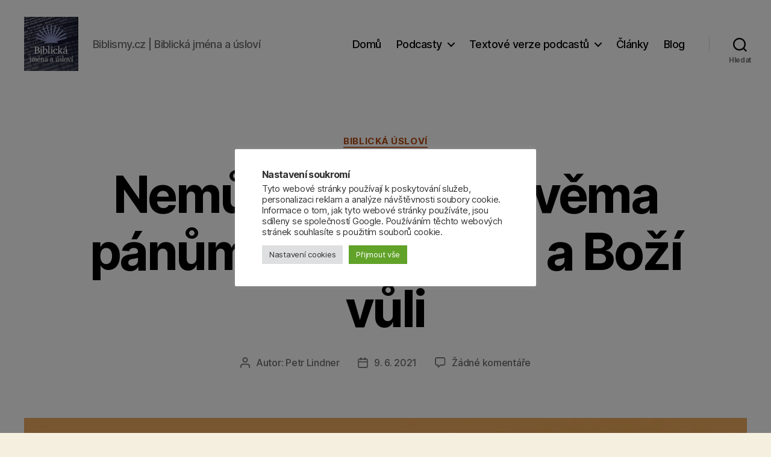

--- FILE ---
content_type: text/html; charset=UTF-8
request_url: https://biblismy.cz/nemuzes-slouzit-dvema-panum/
body_size: 22546
content:
<!DOCTYPE html><html class="no-js" lang="cs"><head><meta charset="UTF-8"><meta name="viewport" content="width=device-width, initial-scale=1.0"><link rel="profile" href="https://gmpg.org/xfn/11"><meta name='robots' content='index, follow, max-image-preview:large, max-snippet:-1, max-video-preview:-1' /><style>img:is([sizes="auto" i],[sizes^="auto," i]){contain-intrinsic-size:3000px 1500px}</style><!-- This site is optimized with the Yoast SEO plugin v26.6 - https://yoast.com/wordpress/plugins/seo/ --><title>Nemůžeš sloužit dvěma pánům… o mamonu a Boží vůli &#060; Biblismy.cz | Biblická jména a úsloví</title><meta name="description" content="V tomto dílu se vracíme k Ježíšovu kázání na hoře, abychom si z něj připomněli další myšlenku: Nemůžeš sloužit dvěma pánům. Poslouchejte…" /><link rel="canonical" href="https://biblismy.cz/nemuzes-slouzit-dvema-panum/" /><meta property="og:locale" content="cs_CZ" /><meta property="og:type" content="article" /><meta property="og:title" content="Nemůžeš sloužit dvěma pánům… o mamonu a Boží vůli &#060; Biblismy.cz | Biblická jména a úsloví" /><meta property="og:description" content="V tomto dílu se vracíme k Ježíšovu kázání na hoře, abychom si z něj připomněli další myšlenku: Nemůžeš sloužit dvěma pánům. Poslouchejte…" /><meta property="og:url" content="https://biblismy.cz/nemuzes-slouzit-dvema-panum/" /><meta property="og:site_name" content="Biblismy.cz | Biblická jména a úsloví" /><meta property="article:published_time" content="2021-06-08T22:01:00+00:00" /><meta property="article:modified_time" content="2021-07-25T13:56:13+00:00" /><meta property="og:image" content="https://biblismy.cz/domains/biblismy.cz/wp-content/uploads/2021/07/20_Nemuzes-slouzit-dvema-panum.jpg" /><meta property="og:image:width" content="2400" /><meta property="og:image:height" content="804" /><meta property="og:image:type" content="image/jpeg" /><meta name="author" content="Petr Lindner" /><meta name="twitter:card" content="summary_large_image" /><meta name="twitter:label1" content="Napsal(a)" /><meta name="twitter:data1" content="Petr Lindner" /><meta name="twitter:label2" content="Odhadovaná doba čtení" /><meta name="twitter:data2" content="1 minuta" /> <script type="application/ld+json" class="yoast-schema-graph">{"@context":"https://schema.org","@graph":[{"@type":"Article","@id":"https://biblismy.cz/nemuzes-slouzit-dvema-panum/#article","isPartOf":{"@id":"https://biblismy.cz/nemuzes-slouzit-dvema-panum/"},"author":{"name":"Petr Lindner","@id":"https://biblismy.cz/#/schema/person/e4cd6b039690b40dbdc697b8fe93cb8f"},"headline":"Nemůžeš sloužit dvěma pánům… o&nbsp;mamonu a&nbsp;Boží vůli","datePublished":"2021-06-08T22:01:00+00:00","dateModified":"2021-07-25T13:56:13+00:00","mainEntityOfPage":{"@id":"https://biblismy.cz/nemuzes-slouzit-dvema-panum/"},"wordCount":185,"commentCount":0,"publisher":{"@id":"https://biblismy.cz/#/schema/person/e4cd6b039690b40dbdc697b8fe93cb8f"},"image":{"@id":"https://biblismy.cz/nemuzes-slouzit-dvema-panum/#primaryimage"},"thumbnailUrl":"https://biblismy.cz/domains/biblismy.cz/wp-content/uploads/2021/07/20_Nemuzes-slouzit-dvema-panum.jpg","keywords":["Hora Blahoslavenství","kázání na hoře","mamon","velbloud uchem jehly"],"articleSection":["Biblická úsloví"],"inLanguage":"cs","potentialAction":[{"@type":"CommentAction","name":"Comment","target":["https://biblismy.cz/nemuzes-slouzit-dvema-panum/#respond"]}]},{"@type":"WebPage","@id":"https://biblismy.cz/nemuzes-slouzit-dvema-panum/","url":"https://biblismy.cz/nemuzes-slouzit-dvema-panum/","name":"Nemůžeš sloužit dvěma pánům… o mamonu a Boží vůli &#060; Biblismy.cz | Biblická jména a úsloví","isPartOf":{"@id":"https://biblismy.cz/#website"},"primaryImageOfPage":{"@id":"https://biblismy.cz/nemuzes-slouzit-dvema-panum/#primaryimage"},"image":{"@id":"https://biblismy.cz/nemuzes-slouzit-dvema-panum/#primaryimage"},"thumbnailUrl":"https://biblismy.cz/domains/biblismy.cz/wp-content/uploads/2021/07/20_Nemuzes-slouzit-dvema-panum.jpg","datePublished":"2021-06-08T22:01:00+00:00","dateModified":"2021-07-25T13:56:13+00:00","description":"V tomto dílu se vracíme k Ježíšovu kázání na hoře, abychom si z něj připomněli další myšlenku: Nemůžeš sloužit dvěma pánům. Poslouchejte…","breadcrumb":{"@id":"https://biblismy.cz/nemuzes-slouzit-dvema-panum/#breadcrumb"},"inLanguage":"cs","potentialAction":[{"@type":"ReadAction","target":["https://biblismy.cz/nemuzes-slouzit-dvema-panum/"]}]},{"@type":"ImageObject","inLanguage":"cs","@id":"https://biblismy.cz/nemuzes-slouzit-dvema-panum/#primaryimage","url":"https://biblismy.cz/domains/biblismy.cz/wp-content/uploads/2021/07/20_Nemuzes-slouzit-dvema-panum.jpg","contentUrl":"https://biblismy.cz/domains/biblismy.cz/wp-content/uploads/2021/07/20_Nemuzes-slouzit-dvema-panum.jpg","width":2400,"height":804,"caption":"Nemůžeš sloužit dvěma pánům… o mamonu a Boží vůli"},{"@type":"BreadcrumbList","@id":"https://biblismy.cz/nemuzes-slouzit-dvema-panum/#breadcrumb","itemListElement":[{"@type":"ListItem","position":1,"name":"Domů","item":"https://biblismy.cz/"},{"@type":"ListItem","position":2,"name":"Podcasty","item":"https://biblismy.cz/category/podcasty/"},{"@type":"ListItem","position":3,"name":"Biblická úsloví","item":"https://biblismy.cz/category/podcasty/biblicka-uslovi/"},{"@type":"ListItem","position":4,"name":"Nemůžeš sloužit dvěma pánům… o&nbsp;mamonu a&nbsp;Boží vůli"}]},{"@type":"WebSite","@id":"https://biblismy.cz/#website","url":"https://biblismy.cz/","name":"Biblismy.cz | Biblická jména a úsloví","description":"Biblismy.cz | Biblická jména a úsloví","publisher":{"@id":"https://biblismy.cz/#/schema/person/e4cd6b039690b40dbdc697b8fe93cb8f"},"potentialAction":[{"@type":"SearchAction","target":{"@type":"EntryPoint","urlTemplate":"https://biblismy.cz/?s={search_term_string}"},"query-input":{"@type":"PropertyValueSpecification","valueRequired":true,"valueName":"search_term_string"}}],"inLanguage":"cs"},{"@type":["Person","Organization"],"@id":"https://biblismy.cz/#/schema/person/e4cd6b039690b40dbdc697b8fe93cb8f","name":"Petr Lindner","image":{"@type":"ImageObject","inLanguage":"cs","@id":"https://biblismy.cz/#/schema/person/image/","url":"https://biblismy.cz/domains/biblismy.cz/wp-content/uploads/2022/08/Biblismy-artwork_360-2.png","contentUrl":"https://biblismy.cz/domains/biblismy.cz/wp-content/uploads/2022/08/Biblismy-artwork_360-2.png","width":360,"height":360,"caption":"Petr Lindner"},"logo":{"@id":"https://biblismy.cz/#/schema/person/image/"},"url":"https://biblismy.cz/author/petr-lindner/"}]}</script> <!-- / Yoast SEO plugin. --><link rel='dns-prefetch' href='//www.googletagmanager.com' /><link href='https://fonts.gstatic.com' crossorigin rel='preconnect' /><link rel="alternate" type="application/rss+xml" title="Biblismy.cz | Biblická jména a úsloví &raquo; RSS zdroj" href="https://biblismy.cz/feed/" /><link rel="alternate" type="application/rss+xml" title="Biblismy.cz | Biblická jména a úsloví &raquo; RSS komentářů" href="https://biblismy.cz/comments/feed/" /><link rel="alternate" type="application/rss+xml" title="Biblismy.cz | Biblická jména a úsloví &raquo; RSS komentářů pro Nemůžeš sloužit dvěma pánům… o&nbsp;mamonu a&nbsp;Boží vůli" href="https://biblismy.cz/nemuzes-slouzit-dvema-panum/feed/" /><!-- <link rel='stylesheet' id='wp-block-library-css' href='https://biblismy.cz/domains/biblismy.cz/wp-includes/css/dist/block-library/style.min.css?ver=6.8.3' media='all' /> -->
<link rel="stylesheet" type="text/css" href="//biblismy.cz/domains/biblismy.cz/wp-content/cache/wpfc-minified/que15ez1/48hw4.css" media="all"/><style id='classic-theme-styles-inline-css'>/*! This file is auto-generated */
.wp-block-button__link{color:#fff;background-color:#32373c;border-radius:9999px;box-shadow:none;text-decoration:none;padding:calc(.667em + 2px) calc(1.333em + 2px);font-size:1.125em}.wp-block-file__button{background:#32373c;color:#fff;text-decoration:none}</style><style id='global-styles-inline-css'>:root{--wp--preset--aspect-ratio--square:1;--wp--preset--aspect-ratio--4-3:4/3;--wp--preset--aspect-ratio--3-4:3/4;--wp--preset--aspect-ratio--3-2:3/2;--wp--preset--aspect-ratio--2-3:2/3;--wp--preset--aspect-ratio--16-9:16/9;--wp--preset--aspect-ratio--9-16:9/16;--wp--preset--color--black:#000;--wp--preset--color--cyan-bluish-gray:#abb8c3;--wp--preset--color--white:#fff;--wp--preset--color--pale-pink:#f78da7;--wp--preset--color--vivid-red:#cf2e2e;--wp--preset--color--luminous-vivid-orange:#ff6900;--wp--preset--color--luminous-vivid-amber:#fcb900;--wp--preset--color--light-green-cyan:#7bdcb5;--wp--preset--color--vivid-green-cyan:#00d084;--wp--preset--color--pale-cyan-blue:#8ed1fc;--wp--preset--color--vivid-cyan-blue:#0693e3;--wp--preset--color--vivid-purple:#9b51e0;--wp--preset--color--accent:#b64d15;--wp--preset--color--primary:#000;--wp--preset--color--secondary:#69603e;--wp--preset--color--subtle-background:#d7cfab;--wp--preset--color--background:#f5efe0;--wp--preset--gradient--vivid-cyan-blue-to-vivid-purple:linear-gradient(135deg,rgba(6,147,227,1) 0%,#9b51e0 100%);--wp--preset--gradient--light-green-cyan-to-vivid-green-cyan:linear-gradient(135deg,#7adcb4 0%,#00d082 100%);--wp--preset--gradient--luminous-vivid-amber-to-luminous-vivid-orange:linear-gradient(135deg,rgba(252,185,0,1) 0%,rgba(255,105,0,1) 100%);--wp--preset--gradient--luminous-vivid-orange-to-vivid-red:linear-gradient(135deg,rgba(255,105,0,1) 0%,#cf2e2e 100%);--wp--preset--gradient--very-light-gray-to-cyan-bluish-gray:linear-gradient(135deg,#eee 0%,#a9b8c3 100%);--wp--preset--gradient--cool-to-warm-spectrum:linear-gradient(135deg,#4aeadc 0%,#9778d1 20%,#cf2aba 40%,#ee2c82 60%,#fb6962 80%,#fef84c 100%);--wp--preset--gradient--blush-light-purple:linear-gradient(135deg,#ffceec 0%,#9896f0 100%);--wp--preset--gradient--blush-bordeaux:linear-gradient(135deg,#fecda5 0%,#fe2d2d 50%,#6b003e 100%);--wp--preset--gradient--luminous-dusk:linear-gradient(135deg,#ffcb70 0%,#c751c0 50%,#4158d0 100%);--wp--preset--gradient--pale-ocean:linear-gradient(135deg,#fff5cb 0%,#b6e3d4 50%,#33a7b5 100%);--wp--preset--gradient--electric-grass:linear-gradient(135deg,#caf880 0%,#71ce7e 100%);--wp--preset--gradient--midnight:linear-gradient(135deg,#020381 0%,#2874fc 100%);--wp--preset--font-size--small:18px;--wp--preset--font-size--medium:20px;--wp--preset--font-size--large:26.25px;--wp--preset--font-size--x-large:42px;--wp--preset--font-size--normal:21px;--wp--preset--font-size--larger:32px;--wp--preset--font-family--petrona:Petrona;--wp--preset--spacing--20:.44rem;--wp--preset--spacing--30:.67rem;--wp--preset--spacing--40:1rem;--wp--preset--spacing--50:1.5rem;--wp--preset--spacing--60:2.25rem;--wp--preset--spacing--70:3.38rem;--wp--preset--spacing--80:5.06rem;--wp--preset--shadow--natural:6px 6px 9px rgba(0,0,0,.2);--wp--preset--shadow--deep:12px 12px 50px rgba(0,0,0,.4);--wp--preset--shadow--sharp:6px 6px 0px rgba(0,0,0,.2);--wp--preset--shadow--outlined:6px 6px 0px -3px rgba(255,255,255,1),6px 6px rgba(0,0,0,1);--wp--preset--shadow--crisp:6px 6px 0px rgba(0,0,0,1)}:where(.is-layout-flex){gap:.5em}:where(.is-layout-grid){gap:.5em}body .is-layout-flex{display:flex}.is-layout-flex{flex-wrap:wrap;align-items:center}.is-layout-flex>:is(*,div){margin:0}body .is-layout-grid{display:grid}.is-layout-grid>:is(*,div){margin:0}:where(.wp-block-columns.is-layout-flex){gap:2em}:where(.wp-block-columns.is-layout-grid){gap:2em}:where(.wp-block-post-template.is-layout-flex){gap:1.25em}:where(.wp-block-post-template.is-layout-grid){gap:1.25em}.has-black-color{color:var(--wp--preset--color--black) !important}.has-cyan-bluish-gray-color{color:var(--wp--preset--color--cyan-bluish-gray) !important}.has-white-color{color:var(--wp--preset--color--white) !important}.has-pale-pink-color{color:var(--wp--preset--color--pale-pink) !important}.has-vivid-red-color{color:var(--wp--preset--color--vivid-red) !important}.has-luminous-vivid-orange-color{color:var(--wp--preset--color--luminous-vivid-orange) !important}.has-luminous-vivid-amber-color{color:var(--wp--preset--color--luminous-vivid-amber) !important}.has-light-green-cyan-color{color:var(--wp--preset--color--light-green-cyan) !important}.has-vivid-green-cyan-color{color:var(--wp--preset--color--vivid-green-cyan) !important}.has-pale-cyan-blue-color{color:var(--wp--preset--color--pale-cyan-blue) !important}.has-vivid-cyan-blue-color{color:var(--wp--preset--color--vivid-cyan-blue) !important}.has-vivid-purple-color{color:var(--wp--preset--color--vivid-purple) !important}.has-black-background-color{background-color:var(--wp--preset--color--black) !important}.has-cyan-bluish-gray-background-color{background-color:var(--wp--preset--color--cyan-bluish-gray) !important}.has-white-background-color{background-color:var(--wp--preset--color--white) !important}.has-pale-pink-background-color{background-color:var(--wp--preset--color--pale-pink) !important}.has-vivid-red-background-color{background-color:var(--wp--preset--color--vivid-red) !important}.has-luminous-vivid-orange-background-color{background-color:var(--wp--preset--color--luminous-vivid-orange) !important}.has-luminous-vivid-amber-background-color{background-color:var(--wp--preset--color--luminous-vivid-amber) !important}.has-light-green-cyan-background-color{background-color:var(--wp--preset--color--light-green-cyan) !important}.has-vivid-green-cyan-background-color{background-color:var(--wp--preset--color--vivid-green-cyan) !important}.has-pale-cyan-blue-background-color{background-color:var(--wp--preset--color--pale-cyan-blue) !important}.has-vivid-cyan-blue-background-color{background-color:var(--wp--preset--color--vivid-cyan-blue) !important}.has-vivid-purple-background-color{background-color:var(--wp--preset--color--vivid-purple) !important}.has-black-border-color{border-color:var(--wp--preset--color--black) !important}.has-cyan-bluish-gray-border-color{border-color:var(--wp--preset--color--cyan-bluish-gray) !important}.has-white-border-color{border-color:var(--wp--preset--color--white) !important}.has-pale-pink-border-color{border-color:var(--wp--preset--color--pale-pink) !important}.has-vivid-red-border-color{border-color:var(--wp--preset--color--vivid-red) !important}.has-luminous-vivid-orange-border-color{border-color:var(--wp--preset--color--luminous-vivid-orange) !important}.has-luminous-vivid-amber-border-color{border-color:var(--wp--preset--color--luminous-vivid-amber) !important}.has-light-green-cyan-border-color{border-color:var(--wp--preset--color--light-green-cyan) !important}.has-vivid-green-cyan-border-color{border-color:var(--wp--preset--color--vivid-green-cyan) !important}.has-pale-cyan-blue-border-color{border-color:var(--wp--preset--color--pale-cyan-blue) !important}.has-vivid-cyan-blue-border-color{border-color:var(--wp--preset--color--vivid-cyan-blue) !important}.has-vivid-purple-border-color{border-color:var(--wp--preset--color--vivid-purple) !important}.has-vivid-cyan-blue-to-vivid-purple-gradient-background{background:var(--wp--preset--gradient--vivid-cyan-blue-to-vivid-purple) !important}.has-light-green-cyan-to-vivid-green-cyan-gradient-background{background:var(--wp--preset--gradient--light-green-cyan-to-vivid-green-cyan) !important}.has-luminous-vivid-amber-to-luminous-vivid-orange-gradient-background{background:var(--wp--preset--gradient--luminous-vivid-amber-to-luminous-vivid-orange) !important}.has-luminous-vivid-orange-to-vivid-red-gradient-background{background:var(--wp--preset--gradient--luminous-vivid-orange-to-vivid-red) !important}.has-very-light-gray-to-cyan-bluish-gray-gradient-background{background:var(--wp--preset--gradient--very-light-gray-to-cyan-bluish-gray) !important}.has-cool-to-warm-spectrum-gradient-background{background:var(--wp--preset--gradient--cool-to-warm-spectrum) !important}.has-blush-light-purple-gradient-background{background:var(--wp--preset--gradient--blush-light-purple) !important}.has-blush-bordeaux-gradient-background{background:var(--wp--preset--gradient--blush-bordeaux) !important}.has-luminous-dusk-gradient-background{background:var(--wp--preset--gradient--luminous-dusk) !important}.has-pale-ocean-gradient-background{background:var(--wp--preset--gradient--pale-ocean) !important}.has-electric-grass-gradient-background{background:var(--wp--preset--gradient--electric-grass) !important}.has-midnight-gradient-background{background:var(--wp--preset--gradient--midnight) !important}.has-small-font-size{font-size:var(--wp--preset--font-size--small) !important}.has-medium-font-size{font-size:var(--wp--preset--font-size--medium) !important}.has-large-font-size{font-size:var(--wp--preset--font-size--large) !important}.has-x-large-font-size{font-size:var(--wp--preset--font-size--x-large) !important}.has-petrona-font-family{font-family:var(--wp--preset--font-family--petrona) !important}:where(.wp-block-post-template.is-layout-flex){gap:1.25em}:where(.wp-block-post-template.is-layout-grid){gap:1.25em}:where(.wp-block-columns.is-layout-flex){gap:2em}:where(.wp-block-columns.is-layout-grid){gap:2em}:root :where(.wp-block-pullquote){font-size:1.5em;line-height:1.6}</style><!-- <link rel='stylesheet' id='cookie-law-info-css' href='https://biblismy.cz/domains/biblismy.cz/wp-content/cache/autoptimize/autoptimize_single_20e8490fab0dcf7557a5c8b54494db6f.php?ver=3.3.8' media='all' /> --><!-- <link rel='stylesheet' id='cookie-law-info-gdpr-css' href='https://biblismy.cz/domains/biblismy.cz/wp-content/cache/autoptimize/autoptimize_single_359aca8a88b2331aa34ac505acad9911.php?ver=3.3.8' media='all' /> --><!-- <link rel='stylesheet' id='lbwps-styles-photoswipe5-main-css' href='https://biblismy.cz/domains/biblismy.cz/wp-content/cache/autoptimize/autoptimize_single_6c3308c9bac3a80c9918826fb0ce62e8.php?ver=5.8.1' media='all' /> --><!-- <link rel='stylesheet' id='chld_thm_cfg_parent-css' href='https://biblismy.cz/domains/biblismy.cz/wp-content/cache/autoptimize/autoptimize_single_1217b9a19e517ffc4091f36ec2c8121f.php?ver=6.8.3' media='all' /> --><!-- <link rel='stylesheet' id='twentytwenty-style-css' href='https://biblismy.cz/domains/biblismy.cz/wp-content/themes/twentytwenty-child/style.css?ver=1.9.1662066483' media='all' /> -->
<link rel="stylesheet" type="text/css" href="//biblismy.cz/domains/biblismy.cz/wp-content/cache/wpfc-minified/q5p99bny/2azoa.css" media="all"/><style id='twentytwenty-style-inline-css'>.color-accent,.color-accent-hover:hover,.color-accent-hover:focus,:root .has-accent-color,.has-drop-cap:not(:focus):first-letter ,.wp-block-button.is-style-outline,a{color:#b64d15}blockquote,.border-color-accent,.border-color-accent-hover:hover,.border-color-accent-hover:focus{border-color:#b64d15}button,.button,.faux-button,.wp-block-button__link,.wp-block-file .wp-block-file__button,input[type=button],input[type=reset],input[type=submit],.bg-accent,.bg-accent-hover:hover,.bg-accent-hover:focus,:root .has-accent-background-color,.comment-reply-link{background-color:#b64d15}.fill-children-accent,.fill-children-accent *{fill:#b64d15}:root .has-background-color,button,.button,.faux-button,.wp-block-button__link,.wp-block-file__button,input[type=button],input[type=reset],input[type=submit],.wp-block-button,.comment-reply-link,.has-background.has-primary-background-color:not(.has-text-color),.has-background.has-primary-background-color *:not(.has-text-color),.has-background.has-accent-background-color:not(.has-text-color),.has-background.has-accent-background-color *:not(.has-text-color){color:#f5efe0}:root .has-background-background-color{background-color:#f5efe0}body,.entry-title a,:root .has-primary-color{color:#000}:root .has-primary-background-color{background-color:#000}cite,figcaption,.wp-caption-text,.post-meta,.entry-content .wp-block-archives li,.entry-content .wp-block-categories li,.entry-content .wp-block-latest-posts li,.wp-block-latest-comments__comment-date,.wp-block-latest-posts__post-date,.wp-block-embed figcaption,.wp-block-image figcaption,.wp-block-pullquote cite,.comment-metadata,.comment-respond .comment-notes,.comment-respond .logged-in-as,.pagination .dots,.entry-content hr:not(.has-background),hr.styled-separator,:root .has-secondary-color{color:#69603e}:root .has-secondary-background-color{background-color:#69603e}pre,fieldset,input,textarea,table,table *,hr{border-color:#d7cfab}caption,code,code,kbd,samp,.wp-block-table.is-style-stripes tbody tr:nth-child(odd),:root .has-subtle-background-background-color{background-color:#d7cfab}.wp-block-table.is-style-stripes{border-bottom-color:#d7cfab}.wp-block-latest-posts.is-grid li{border-top-color:#d7cfab}:root .has-subtle-background-color{color:#d7cfab}body:not(.overlay-header) .primary-menu>li>a,body:not(.overlay-header) .primary-menu>li>.icon,.modal-menu a,.footer-menu a,.footer-widgets a:where(:not(.wp-block-button__link)),#site-footer .wp-block-button.is-style-outline,.wp-block-pullquote:before,.singular:not(.overlay-header) .entry-header a,.archive-header a,.header-footer-group .color-accent,.header-footer-group .color-accent-hover:hover{color:#cc4d09}.social-icons a,#site-footer button:not(.toggle),#site-footer .button,#site-footer .faux-button,#site-footer .wp-block-button__link,#site-footer .wp-block-file__button,#site-footer input[type=button],#site-footer input[type=reset],#site-footer input[type=submit]{background-color:#cc4d09}.social-icons a,body:not(.overlay-header) .primary-menu ul,.header-footer-group button,.header-footer-group .button,.header-footer-group .faux-button,.header-footer-group .wp-block-button:not(.is-style-outline) .wp-block-button__link,.header-footer-group .wp-block-file__button,.header-footer-group input[type=button],.header-footer-group input[type=reset],.header-footer-group input[type=submit]{color:#fff}#site-header,.footer-nav-widgets-wrapper,#site-footer,.menu-modal,.menu-modal-inner,.search-modal-inner,.archive-header,.singular .entry-header,.singular .featured-media:before,.wp-block-pullquote:before{background-color:#fff}.header-footer-group,body:not(.overlay-header) #site-header .toggle,.menu-modal .toggle{color:#000}body:not(.overlay-header) .primary-menu ul{background-color:#000}body:not(.overlay-header) .primary-menu>li>ul:after{border-bottom-color:#000}body:not(.overlay-header) .primary-menu ul ul:after{border-left-color:#000}.site-description,body:not(.overlay-header) .toggle-inner .toggle-text,.widget .post-date,.widget .rss-date,.widget_archive li,.widget_categories li,.widget cite,.widget_pages li,.widget_meta li,.widget_nav_menu li,.powered-by-wordpress,.footer-credits .privacy-policy,.to-the-top,.singular .entry-header .post-meta,.singular:not(.overlay-header) .entry-header .post-meta a{color:#6d6d6d}.header-footer-group pre,.header-footer-group fieldset,.header-footer-group input,.header-footer-group textarea,.header-footer-group table,.header-footer-group table *,.footer-nav-widgets-wrapper,#site-footer,.menu-modal nav *,.footer-widgets-outer-wrapper,.footer-top{border-color:#dbdbdb}.header-footer-group table caption,body:not(.overlay-header) .header-inner .toggle-wrapper:before{background-color:#dbdbdb}</style><!-- <link rel='stylesheet' id='twentytwenty-fonts-css' href='https://biblismy.cz/domains/biblismy.cz/wp-content/cache/autoptimize/autoptimize_single_e6f251e669f2595623f05b4f938a747a.php?ver=1.9.1662066483' media='all' /> -->
<link rel="stylesheet" type="text/css" href="//biblismy.cz/domains/biblismy.cz/wp-content/cache/wpfc-minified/kmrty3fk/48hw4.css" media="all"/><!-- <link rel='stylesheet' id='twentytwenty-print-style-css' href='https://biblismy.cz/domains/biblismy.cz/wp-content/cache/autoptimize/autoptimize_single_96fcf2df63b61be32541d1f3a39a3a60.php?ver=1.9.1662066483' media='print' /> -->
<link rel="stylesheet" type="text/css" href="//biblismy.cz/domains/biblismy.cz/wp-content/cache/wpfc-minified/e1ti8z0t/48hw4.css" media="print"/> <!--n2css--><!--n2js--><script src='//biblismy.cz/domains/biblismy.cz/wp-content/cache/wpfc-minified/7xthxoi5/48hw4.js' type="text/javascript"></script>
<!-- <script defer src="https://biblismy.cz/domains/biblismy.cz/wp-includes/js/jquery/jquery.min.js?ver=3.7.1" id="jquery-core-js"></script> --> <!-- <script defer src="https://biblismy.cz/domains/biblismy.cz/wp-includes/js/jquery/jquery-migrate.min.js?ver=3.4.1" id="jquery-migrate-js"></script> --> <script defer id="cookie-law-info-js-extra" src="[data-uri]"></script> <script src='//biblismy.cz/domains/biblismy.cz/wp-content/cache/wpfc-minified/fssultbc/2azoa.js' type="text/javascript"></script>
<!-- <script defer src="https://biblismy.cz/domains/biblismy.cz/wp-content/cache/autoptimize/autoptimize_single_c5592a6fda4d0b779f56db2d5ddac010.php?ver=3.3.8" id="cookie-law-info-js"></script> --> <!-- <script src="https://biblismy.cz/domains/biblismy.cz/wp-content/cache/autoptimize/autoptimize_single_ad26f5138a67c5fd12eda0809e094cba.php?ver=1.9.1662066483" id="twentytwenty-js-js" defer data-wp-strategy="defer"></script> --> <!-- Google tag (gtag.js) snippet added by Site Kit --> <!-- Google Analytics snippet added by Site Kit --> <script defer src="https://www.googletagmanager.com/gtag/js?id=GT-TBZ6RGW" id="google_gtagjs-js"></script> <script defer id="google_gtagjs-js-after" src="[data-uri]"></script> <link rel="https://api.w.org/" href="https://biblismy.cz/wp-json/" /><link rel="alternate" title="JSON" type="application/json" href="https://biblismy.cz/wp-json/wp/v2/posts/700" /><link rel="EditURI" type="application/rsd+xml" title="RSD" href="https://biblismy.cz/domains/biblismy.cz/xmlrpc.php?rsd" /><meta name="generator" content="WordPress 6.8.3" /><link rel='shortlink' href='https://biblismy.cz/?p=700' /><link rel="alternate" title="oEmbed (JSON)" type="application/json+oembed" href="https://biblismy.cz/wp-json/oembed/1.0/embed?url=https%3A%2F%2Fbiblismy.cz%2Fnemuzes-slouzit-dvema-panum%2F" /><link rel="alternate" title="oEmbed (XML)" type="text/xml+oembed" href="https://biblismy.cz/wp-json/oembed/1.0/embed?url=https%3A%2F%2Fbiblismy.cz%2Fnemuzes-slouzit-dvema-panum%2F&#038;format=xml" /><meta name="generator" content="Site Kit by Google 1.168.0" /><script defer src="[data-uri]"></script> <link rel="icon" href="https://biblismy.cz/domains/biblismy.cz/wp-content/uploads/2021/06/cropped-Biblicka-jmena-a-uslovi_ikona-webu3-150x150.jpg" sizes="32x32" /><link rel="icon" href="https://biblismy.cz/domains/biblismy.cz/wp-content/uploads/2021/06/cropped-Biblicka-jmena-a-uslovi_ikona-webu3-250x250.jpg" sizes="192x192" /><link rel="apple-touch-icon" href="https://biblismy.cz/domains/biblismy.cz/wp-content/uploads/2021/06/cropped-Biblicka-jmena-a-uslovi_ikona-webu3-250x250.jpg" /><meta name="msapplication-TileImage" content="https://biblismy.cz/domains/biblismy.cz/wp-content/uploads/2021/06/cropped-Biblicka-jmena-a-uslovi_ikona-webu3-300x300.jpg" /> <!-- Fonts Plugin CSS - https://fontsplugin.com/ --><style>@font-face{font-family:'Petrona';font-style:italic;font-weight:100;font-display:swap;src:url(https://fonts.gstatic.com/s/petrona/v36/mtG44_NXL7bZo9XXgXdouEMV4CU.woff2) format('woff2');unicode-range:U+0102-0103,U+0110-0111,U+0128-0129,U+0168-0169,U+01A0-01A1,U+01AF-01B0,U+0300-0301,U+0303-0304,U+0308-0309,U+0323,U+0329,U+1EA0-1EF9,U+20AB}@font-face{font-family:'Petrona';font-style:italic;font-weight:100;font-display:swap;src:url(https://fonts.gstatic.com/s/petrona/v36/mtG44_NXL7bZo9XXgXdouUMV4CU.woff2) format('woff2');unicode-range:U+0100-02BA,U+02BD-02C5,U+02C7-02CC,U+02CE-02D7,U+02DD-02FF,U+0304,U+0308,U+0329,U+1D00-1DBF,U+1E00-1E9F,U+1EF2-1EFF,U+2020,U+20A0-20AB,U+20AD-20C0,U+2113,U+2C60-2C7F,U+A720-A7FF}@font-face{font-family:'Petrona';font-style:italic;font-weight:100;font-display:swap;src:url(https://fonts.gstatic.com/s/petrona/v36/mtG44_NXL7bZo9XXgXdot0MV.woff2) format('woff2');unicode-range:U+0000-00FF,U+0131,U+0152-0153,U+02BB-02BC,U+02C6,U+02DA,U+02DC,U+0304,U+0308,U+0329,U+2000-206F,U+20AC,U+2122,U+2191,U+2193,U+2212,U+2215,U+FEFF,U+FFFD}@font-face{font-family:'Petrona';font-style:italic;font-weight:200;font-display:swap;src:url(https://fonts.gstatic.com/s/petrona/v36/mtG44_NXL7bZo9XXgXdouEMV4CU.woff2) format('woff2');unicode-range:U+0102-0103,U+0110-0111,U+0128-0129,U+0168-0169,U+01A0-01A1,U+01AF-01B0,U+0300-0301,U+0303-0304,U+0308-0309,U+0323,U+0329,U+1EA0-1EF9,U+20AB}@font-face{font-family:'Petrona';font-style:italic;font-weight:200;font-display:swap;src:url(https://fonts.gstatic.com/s/petrona/v36/mtG44_NXL7bZo9XXgXdouUMV4CU.woff2) format('woff2');unicode-range:U+0100-02BA,U+02BD-02C5,U+02C7-02CC,U+02CE-02D7,U+02DD-02FF,U+0304,U+0308,U+0329,U+1D00-1DBF,U+1E00-1E9F,U+1EF2-1EFF,U+2020,U+20A0-20AB,U+20AD-20C0,U+2113,U+2C60-2C7F,U+A720-A7FF}@font-face{font-family:'Petrona';font-style:italic;font-weight:200;font-display:swap;src:url(https://fonts.gstatic.com/s/petrona/v36/mtG44_NXL7bZo9XXgXdot0MV.woff2) format('woff2');unicode-range:U+0000-00FF,U+0131,U+0152-0153,U+02BB-02BC,U+02C6,U+02DA,U+02DC,U+0304,U+0308,U+0329,U+2000-206F,U+20AC,U+2122,U+2191,U+2193,U+2212,U+2215,U+FEFF,U+FFFD}@font-face{font-family:'Petrona';font-style:italic;font-weight:300;font-display:swap;src:url(https://fonts.gstatic.com/s/petrona/v36/mtG44_NXL7bZo9XXgXdouEMV4CU.woff2) format('woff2');unicode-range:U+0102-0103,U+0110-0111,U+0128-0129,U+0168-0169,U+01A0-01A1,U+01AF-01B0,U+0300-0301,U+0303-0304,U+0308-0309,U+0323,U+0329,U+1EA0-1EF9,U+20AB}@font-face{font-family:'Petrona';font-style:italic;font-weight:300;font-display:swap;src:url(https://fonts.gstatic.com/s/petrona/v36/mtG44_NXL7bZo9XXgXdouUMV4CU.woff2) format('woff2');unicode-range:U+0100-02BA,U+02BD-02C5,U+02C7-02CC,U+02CE-02D7,U+02DD-02FF,U+0304,U+0308,U+0329,U+1D00-1DBF,U+1E00-1E9F,U+1EF2-1EFF,U+2020,U+20A0-20AB,U+20AD-20C0,U+2113,U+2C60-2C7F,U+A720-A7FF}@font-face{font-family:'Petrona';font-style:italic;font-weight:300;font-display:swap;src:url(https://fonts.gstatic.com/s/petrona/v36/mtG44_NXL7bZo9XXgXdot0MV.woff2) format('woff2');unicode-range:U+0000-00FF,U+0131,U+0152-0153,U+02BB-02BC,U+02C6,U+02DA,U+02DC,U+0304,U+0308,U+0329,U+2000-206F,U+20AC,U+2122,U+2191,U+2193,U+2212,U+2215,U+FEFF,U+FFFD}@font-face{font-family:'Petrona';font-style:italic;font-weight:400;font-display:swap;src:url(https://fonts.gstatic.com/s/petrona/v36/mtG44_NXL7bZo9XXgXdouEMV4CU.woff2) format('woff2');unicode-range:U+0102-0103,U+0110-0111,U+0128-0129,U+0168-0169,U+01A0-01A1,U+01AF-01B0,U+0300-0301,U+0303-0304,U+0308-0309,U+0323,U+0329,U+1EA0-1EF9,U+20AB}@font-face{font-family:'Petrona';font-style:italic;font-weight:400;font-display:swap;src:url(https://fonts.gstatic.com/s/petrona/v36/mtG44_NXL7bZo9XXgXdouUMV4CU.woff2) format('woff2');unicode-range:U+0100-02BA,U+02BD-02C5,U+02C7-02CC,U+02CE-02D7,U+02DD-02FF,U+0304,U+0308,U+0329,U+1D00-1DBF,U+1E00-1E9F,U+1EF2-1EFF,U+2020,U+20A0-20AB,U+20AD-20C0,U+2113,U+2C60-2C7F,U+A720-A7FF}@font-face{font-family:'Petrona';font-style:italic;font-weight:400;font-display:swap;src:url(https://fonts.gstatic.com/s/petrona/v36/mtG44_NXL7bZo9XXgXdot0MV.woff2) format('woff2');unicode-range:U+0000-00FF,U+0131,U+0152-0153,U+02BB-02BC,U+02C6,U+02DA,U+02DC,U+0304,U+0308,U+0329,U+2000-206F,U+20AC,U+2122,U+2191,U+2193,U+2212,U+2215,U+FEFF,U+FFFD}@font-face{font-family:'Petrona';font-style:italic;font-weight:500;font-display:swap;src:url(https://fonts.gstatic.com/s/petrona/v36/mtG44_NXL7bZo9XXgXdouEMV4CU.woff2) format('woff2');unicode-range:U+0102-0103,U+0110-0111,U+0128-0129,U+0168-0169,U+01A0-01A1,U+01AF-01B0,U+0300-0301,U+0303-0304,U+0308-0309,U+0323,U+0329,U+1EA0-1EF9,U+20AB}@font-face{font-family:'Petrona';font-style:italic;font-weight:500;font-display:swap;src:url(https://fonts.gstatic.com/s/petrona/v36/mtG44_NXL7bZo9XXgXdouUMV4CU.woff2) format('woff2');unicode-range:U+0100-02BA,U+02BD-02C5,U+02C7-02CC,U+02CE-02D7,U+02DD-02FF,U+0304,U+0308,U+0329,U+1D00-1DBF,U+1E00-1E9F,U+1EF2-1EFF,U+2020,U+20A0-20AB,U+20AD-20C0,U+2113,U+2C60-2C7F,U+A720-A7FF}@font-face{font-family:'Petrona';font-style:italic;font-weight:500;font-display:swap;src:url(https://fonts.gstatic.com/s/petrona/v36/mtG44_NXL7bZo9XXgXdot0MV.woff2) format('woff2');unicode-range:U+0000-00FF,U+0131,U+0152-0153,U+02BB-02BC,U+02C6,U+02DA,U+02DC,U+0304,U+0308,U+0329,U+2000-206F,U+20AC,U+2122,U+2191,U+2193,U+2212,U+2215,U+FEFF,U+FFFD}@font-face{font-family:'Petrona';font-style:italic;font-weight:600;font-display:swap;src:url(https://fonts.gstatic.com/s/petrona/v36/mtG44_NXL7bZo9XXgXdouEMV4CU.woff2) format('woff2');unicode-range:U+0102-0103,U+0110-0111,U+0128-0129,U+0168-0169,U+01A0-01A1,U+01AF-01B0,U+0300-0301,U+0303-0304,U+0308-0309,U+0323,U+0329,U+1EA0-1EF9,U+20AB}@font-face{font-family:'Petrona';font-style:italic;font-weight:600;font-display:swap;src:url(https://fonts.gstatic.com/s/petrona/v36/mtG44_NXL7bZo9XXgXdouUMV4CU.woff2) format('woff2');unicode-range:U+0100-02BA,U+02BD-02C5,U+02C7-02CC,U+02CE-02D7,U+02DD-02FF,U+0304,U+0308,U+0329,U+1D00-1DBF,U+1E00-1E9F,U+1EF2-1EFF,U+2020,U+20A0-20AB,U+20AD-20C0,U+2113,U+2C60-2C7F,U+A720-A7FF}@font-face{font-family:'Petrona';font-style:italic;font-weight:600;font-display:swap;src:url(https://fonts.gstatic.com/s/petrona/v36/mtG44_NXL7bZo9XXgXdot0MV.woff2) format('woff2');unicode-range:U+0000-00FF,U+0131,U+0152-0153,U+02BB-02BC,U+02C6,U+02DA,U+02DC,U+0304,U+0308,U+0329,U+2000-206F,U+20AC,U+2122,U+2191,U+2193,U+2212,U+2215,U+FEFF,U+FFFD}@font-face{font-family:'Petrona';font-style:italic;font-weight:700;font-display:swap;src:url(https://fonts.gstatic.com/s/petrona/v36/mtG44_NXL7bZo9XXgXdouEMV4CU.woff2) format('woff2');unicode-range:U+0102-0103,U+0110-0111,U+0128-0129,U+0168-0169,U+01A0-01A1,U+01AF-01B0,U+0300-0301,U+0303-0304,U+0308-0309,U+0323,U+0329,U+1EA0-1EF9,U+20AB}@font-face{font-family:'Petrona';font-style:italic;font-weight:700;font-display:swap;src:url(https://fonts.gstatic.com/s/petrona/v36/mtG44_NXL7bZo9XXgXdouUMV4CU.woff2) format('woff2');unicode-range:U+0100-02BA,U+02BD-02C5,U+02C7-02CC,U+02CE-02D7,U+02DD-02FF,U+0304,U+0308,U+0329,U+1D00-1DBF,U+1E00-1E9F,U+1EF2-1EFF,U+2020,U+20A0-20AB,U+20AD-20C0,U+2113,U+2C60-2C7F,U+A720-A7FF}@font-face{font-family:'Petrona';font-style:italic;font-weight:700;font-display:swap;src:url(https://fonts.gstatic.com/s/petrona/v36/mtG44_NXL7bZo9XXgXdot0MV.woff2) format('woff2');unicode-range:U+0000-00FF,U+0131,U+0152-0153,U+02BB-02BC,U+02C6,U+02DA,U+02DC,U+0304,U+0308,U+0329,U+2000-206F,U+20AC,U+2122,U+2191,U+2193,U+2212,U+2215,U+FEFF,U+FFFD}@font-face{font-family:'Petrona';font-style:italic;font-weight:800;font-display:swap;src:url(https://fonts.gstatic.com/s/petrona/v36/mtG44_NXL7bZo9XXgXdouEMV4CU.woff2) format('woff2');unicode-range:U+0102-0103,U+0110-0111,U+0128-0129,U+0168-0169,U+01A0-01A1,U+01AF-01B0,U+0300-0301,U+0303-0304,U+0308-0309,U+0323,U+0329,U+1EA0-1EF9,U+20AB}@font-face{font-family:'Petrona';font-style:italic;font-weight:800;font-display:swap;src:url(https://fonts.gstatic.com/s/petrona/v36/mtG44_NXL7bZo9XXgXdouUMV4CU.woff2) format('woff2');unicode-range:U+0100-02BA,U+02BD-02C5,U+02C7-02CC,U+02CE-02D7,U+02DD-02FF,U+0304,U+0308,U+0329,U+1D00-1DBF,U+1E00-1E9F,U+1EF2-1EFF,U+2020,U+20A0-20AB,U+20AD-20C0,U+2113,U+2C60-2C7F,U+A720-A7FF}@font-face{font-family:'Petrona';font-style:italic;font-weight:800;font-display:swap;src:url(https://fonts.gstatic.com/s/petrona/v36/mtG44_NXL7bZo9XXgXdot0MV.woff2) format('woff2');unicode-range:U+0000-00FF,U+0131,U+0152-0153,U+02BB-02BC,U+02C6,U+02DA,U+02DC,U+0304,U+0308,U+0329,U+2000-206F,U+20AC,U+2122,U+2191,U+2193,U+2212,U+2215,U+FEFF,U+FFFD}@font-face{font-family:'Petrona';font-style:italic;font-weight:900;font-display:swap;src:url(https://fonts.gstatic.com/s/petrona/v36/mtG44_NXL7bZo9XXgXdouEMV4CU.woff2) format('woff2');unicode-range:U+0102-0103,U+0110-0111,U+0128-0129,U+0168-0169,U+01A0-01A1,U+01AF-01B0,U+0300-0301,U+0303-0304,U+0308-0309,U+0323,U+0329,U+1EA0-1EF9,U+20AB}@font-face{font-family:'Petrona';font-style:italic;font-weight:900;font-display:swap;src:url(https://fonts.gstatic.com/s/petrona/v36/mtG44_NXL7bZo9XXgXdouUMV4CU.woff2) format('woff2');unicode-range:U+0100-02BA,U+02BD-02C5,U+02C7-02CC,U+02CE-02D7,U+02DD-02FF,U+0304,U+0308,U+0329,U+1D00-1DBF,U+1E00-1E9F,U+1EF2-1EFF,U+2020,U+20A0-20AB,U+20AD-20C0,U+2113,U+2C60-2C7F,U+A720-A7FF}@font-face{font-family:'Petrona';font-style:italic;font-weight:900;font-display:swap;src:url(https://fonts.gstatic.com/s/petrona/v36/mtG44_NXL7bZo9XXgXdot0MV.woff2) format('woff2');unicode-range:U+0000-00FF,U+0131,U+0152-0153,U+02BB-02BC,U+02C6,U+02DA,U+02DC,U+0304,U+0308,U+0329,U+2000-206F,U+20AC,U+2122,U+2191,U+2193,U+2212,U+2215,U+FEFF,U+FFFD}@font-face{font-family:'Petrona';font-style:normal;font-weight:100;font-display:swap;src:url(https://fonts.gstatic.com/s/petrona/v36/mtG64_NXL7bZo9XXgX1YtVsR.woff2) format('woff2');unicode-range:U+0102-0103,U+0110-0111,U+0128-0129,U+0168-0169,U+01A0-01A1,U+01AF-01B0,U+0300-0301,U+0303-0304,U+0308-0309,U+0323,U+0329,U+1EA0-1EF9,U+20AB}@font-face{font-family:'Petrona';font-style:normal;font-weight:100;font-display:swap;src:url(https://fonts.gstatic.com/s/petrona/v36/mtG64_NXL7bZo9XXgXxYtVsR.woff2) format('woff2');unicode-range:U+0100-02BA,U+02BD-02C5,U+02C7-02CC,U+02CE-02D7,U+02DD-02FF,U+0304,U+0308,U+0329,U+1D00-1DBF,U+1E00-1E9F,U+1EF2-1EFF,U+2020,U+20A0-20AB,U+20AD-20C0,U+2113,U+2C60-2C7F,U+A720-A7FF}@font-face{font-family:'Petrona';font-style:normal;font-weight:100;font-display:swap;src:url(https://fonts.gstatic.com/s/petrona/v36/mtG64_NXL7bZo9XXgXJYtQ.woff2) format('woff2');unicode-range:U+0000-00FF,U+0131,U+0152-0153,U+02BB-02BC,U+02C6,U+02DA,U+02DC,U+0304,U+0308,U+0329,U+2000-206F,U+20AC,U+2122,U+2191,U+2193,U+2212,U+2215,U+FEFF,U+FFFD}@font-face{font-family:'Petrona';font-style:normal;font-weight:200;font-display:swap;src:url(https://fonts.gstatic.com/s/petrona/v36/mtG64_NXL7bZo9XXgX1YtVsR.woff2) format('woff2');unicode-range:U+0102-0103,U+0110-0111,U+0128-0129,U+0168-0169,U+01A0-01A1,U+01AF-01B0,U+0300-0301,U+0303-0304,U+0308-0309,U+0323,U+0329,U+1EA0-1EF9,U+20AB}@font-face{font-family:'Petrona';font-style:normal;font-weight:200;font-display:swap;src:url(https://fonts.gstatic.com/s/petrona/v36/mtG64_NXL7bZo9XXgXxYtVsR.woff2) format('woff2');unicode-range:U+0100-02BA,U+02BD-02C5,U+02C7-02CC,U+02CE-02D7,U+02DD-02FF,U+0304,U+0308,U+0329,U+1D00-1DBF,U+1E00-1E9F,U+1EF2-1EFF,U+2020,U+20A0-20AB,U+20AD-20C0,U+2113,U+2C60-2C7F,U+A720-A7FF}@font-face{font-family:'Petrona';font-style:normal;font-weight:200;font-display:swap;src:url(https://fonts.gstatic.com/s/petrona/v36/mtG64_NXL7bZo9XXgXJYtQ.woff2) format('woff2');unicode-range:U+0000-00FF,U+0131,U+0152-0153,U+02BB-02BC,U+02C6,U+02DA,U+02DC,U+0304,U+0308,U+0329,U+2000-206F,U+20AC,U+2122,U+2191,U+2193,U+2212,U+2215,U+FEFF,U+FFFD}@font-face{font-family:'Petrona';font-style:normal;font-weight:300;font-display:swap;src:url(https://fonts.gstatic.com/s/petrona/v36/mtG64_NXL7bZo9XXgX1YtVsR.woff2) format('woff2');unicode-range:U+0102-0103,U+0110-0111,U+0128-0129,U+0168-0169,U+01A0-01A1,U+01AF-01B0,U+0300-0301,U+0303-0304,U+0308-0309,U+0323,U+0329,U+1EA0-1EF9,U+20AB}@font-face{font-family:'Petrona';font-style:normal;font-weight:300;font-display:swap;src:url(https://fonts.gstatic.com/s/petrona/v36/mtG64_NXL7bZo9XXgXxYtVsR.woff2) format('woff2');unicode-range:U+0100-02BA,U+02BD-02C5,U+02C7-02CC,U+02CE-02D7,U+02DD-02FF,U+0304,U+0308,U+0329,U+1D00-1DBF,U+1E00-1E9F,U+1EF2-1EFF,U+2020,U+20A0-20AB,U+20AD-20C0,U+2113,U+2C60-2C7F,U+A720-A7FF}@font-face{font-family:'Petrona';font-style:normal;font-weight:300;font-display:swap;src:url(https://fonts.gstatic.com/s/petrona/v36/mtG64_NXL7bZo9XXgXJYtQ.woff2) format('woff2');unicode-range:U+0000-00FF,U+0131,U+0152-0153,U+02BB-02BC,U+02C6,U+02DA,U+02DC,U+0304,U+0308,U+0329,U+2000-206F,U+20AC,U+2122,U+2191,U+2193,U+2212,U+2215,U+FEFF,U+FFFD}@font-face{font-family:'Petrona';font-style:normal;font-weight:400;font-display:swap;src:url(https://fonts.gstatic.com/s/petrona/v36/mtG64_NXL7bZo9XXgX1YtVsR.woff2) format('woff2');unicode-range:U+0102-0103,U+0110-0111,U+0128-0129,U+0168-0169,U+01A0-01A1,U+01AF-01B0,U+0300-0301,U+0303-0304,U+0308-0309,U+0323,U+0329,U+1EA0-1EF9,U+20AB}@font-face{font-family:'Petrona';font-style:normal;font-weight:400;font-display:swap;src:url(https://fonts.gstatic.com/s/petrona/v36/mtG64_NXL7bZo9XXgXxYtVsR.woff2) format('woff2');unicode-range:U+0100-02BA,U+02BD-02C5,U+02C7-02CC,U+02CE-02D7,U+02DD-02FF,U+0304,U+0308,U+0329,U+1D00-1DBF,U+1E00-1E9F,U+1EF2-1EFF,U+2020,U+20A0-20AB,U+20AD-20C0,U+2113,U+2C60-2C7F,U+A720-A7FF}@font-face{font-family:'Petrona';font-style:normal;font-weight:400;font-display:swap;src:url(https://fonts.gstatic.com/s/petrona/v36/mtG64_NXL7bZo9XXgXJYtQ.woff2) format('woff2');unicode-range:U+0000-00FF,U+0131,U+0152-0153,U+02BB-02BC,U+02C6,U+02DA,U+02DC,U+0304,U+0308,U+0329,U+2000-206F,U+20AC,U+2122,U+2191,U+2193,U+2212,U+2215,U+FEFF,U+FFFD}@font-face{font-family:'Petrona';font-style:normal;font-weight:500;font-display:swap;src:url(https://fonts.gstatic.com/s/petrona/v36/mtG64_NXL7bZo9XXgX1YtVsR.woff2) format('woff2');unicode-range:U+0102-0103,U+0110-0111,U+0128-0129,U+0168-0169,U+01A0-01A1,U+01AF-01B0,U+0300-0301,U+0303-0304,U+0308-0309,U+0323,U+0329,U+1EA0-1EF9,U+20AB}@font-face{font-family:'Petrona';font-style:normal;font-weight:500;font-display:swap;src:url(https://fonts.gstatic.com/s/petrona/v36/mtG64_NXL7bZo9XXgXxYtVsR.woff2) format('woff2');unicode-range:U+0100-02BA,U+02BD-02C5,U+02C7-02CC,U+02CE-02D7,U+02DD-02FF,U+0304,U+0308,U+0329,U+1D00-1DBF,U+1E00-1E9F,U+1EF2-1EFF,U+2020,U+20A0-20AB,U+20AD-20C0,U+2113,U+2C60-2C7F,U+A720-A7FF}@font-face{font-family:'Petrona';font-style:normal;font-weight:500;font-display:swap;src:url(https://fonts.gstatic.com/s/petrona/v36/mtG64_NXL7bZo9XXgXJYtQ.woff2) format('woff2');unicode-range:U+0000-00FF,U+0131,U+0152-0153,U+02BB-02BC,U+02C6,U+02DA,U+02DC,U+0304,U+0308,U+0329,U+2000-206F,U+20AC,U+2122,U+2191,U+2193,U+2212,U+2215,U+FEFF,U+FFFD}@font-face{font-family:'Petrona';font-style:normal;font-weight:600;font-display:swap;src:url(https://fonts.gstatic.com/s/petrona/v36/mtG64_NXL7bZo9XXgX1YtVsR.woff2) format('woff2');unicode-range:U+0102-0103,U+0110-0111,U+0128-0129,U+0168-0169,U+01A0-01A1,U+01AF-01B0,U+0300-0301,U+0303-0304,U+0308-0309,U+0323,U+0329,U+1EA0-1EF9,U+20AB}@font-face{font-family:'Petrona';font-style:normal;font-weight:600;font-display:swap;src:url(https://fonts.gstatic.com/s/petrona/v36/mtG64_NXL7bZo9XXgXxYtVsR.woff2) format('woff2');unicode-range:U+0100-02BA,U+02BD-02C5,U+02C7-02CC,U+02CE-02D7,U+02DD-02FF,U+0304,U+0308,U+0329,U+1D00-1DBF,U+1E00-1E9F,U+1EF2-1EFF,U+2020,U+20A0-20AB,U+20AD-20C0,U+2113,U+2C60-2C7F,U+A720-A7FF}@font-face{font-family:'Petrona';font-style:normal;font-weight:600;font-display:swap;src:url(https://fonts.gstatic.com/s/petrona/v36/mtG64_NXL7bZo9XXgXJYtQ.woff2) format('woff2');unicode-range:U+0000-00FF,U+0131,U+0152-0153,U+02BB-02BC,U+02C6,U+02DA,U+02DC,U+0304,U+0308,U+0329,U+2000-206F,U+20AC,U+2122,U+2191,U+2193,U+2212,U+2215,U+FEFF,U+FFFD}@font-face{font-family:'Petrona';font-style:normal;font-weight:700;font-display:swap;src:url(https://fonts.gstatic.com/s/petrona/v36/mtG64_NXL7bZo9XXgX1YtVsR.woff2) format('woff2');unicode-range:U+0102-0103,U+0110-0111,U+0128-0129,U+0168-0169,U+01A0-01A1,U+01AF-01B0,U+0300-0301,U+0303-0304,U+0308-0309,U+0323,U+0329,U+1EA0-1EF9,U+20AB}@font-face{font-family:'Petrona';font-style:normal;font-weight:700;font-display:swap;src:url(https://fonts.gstatic.com/s/petrona/v36/mtG64_NXL7bZo9XXgXxYtVsR.woff2) format('woff2');unicode-range:U+0100-02BA,U+02BD-02C5,U+02C7-02CC,U+02CE-02D7,U+02DD-02FF,U+0304,U+0308,U+0329,U+1D00-1DBF,U+1E00-1E9F,U+1EF2-1EFF,U+2020,U+20A0-20AB,U+20AD-20C0,U+2113,U+2C60-2C7F,U+A720-A7FF}@font-face{font-family:'Petrona';font-style:normal;font-weight:700;font-display:swap;src:url(https://fonts.gstatic.com/s/petrona/v36/mtG64_NXL7bZo9XXgXJYtQ.woff2) format('woff2');unicode-range:U+0000-00FF,U+0131,U+0152-0153,U+02BB-02BC,U+02C6,U+02DA,U+02DC,U+0304,U+0308,U+0329,U+2000-206F,U+20AC,U+2122,U+2191,U+2193,U+2212,U+2215,U+FEFF,U+FFFD}@font-face{font-family:'Petrona';font-style:normal;font-weight:800;font-display:swap;src:url(https://fonts.gstatic.com/s/petrona/v36/mtG64_NXL7bZo9XXgX1YtVsR.woff2) format('woff2');unicode-range:U+0102-0103,U+0110-0111,U+0128-0129,U+0168-0169,U+01A0-01A1,U+01AF-01B0,U+0300-0301,U+0303-0304,U+0308-0309,U+0323,U+0329,U+1EA0-1EF9,U+20AB}@font-face{font-family:'Petrona';font-style:normal;font-weight:800;font-display:swap;src:url(https://fonts.gstatic.com/s/petrona/v36/mtG64_NXL7bZo9XXgXxYtVsR.woff2) format('woff2');unicode-range:U+0100-02BA,U+02BD-02C5,U+02C7-02CC,U+02CE-02D7,U+02DD-02FF,U+0304,U+0308,U+0329,U+1D00-1DBF,U+1E00-1E9F,U+1EF2-1EFF,U+2020,U+20A0-20AB,U+20AD-20C0,U+2113,U+2C60-2C7F,U+A720-A7FF}@font-face{font-family:'Petrona';font-style:normal;font-weight:800;font-display:swap;src:url(https://fonts.gstatic.com/s/petrona/v36/mtG64_NXL7bZo9XXgXJYtQ.woff2) format('woff2');unicode-range:U+0000-00FF,U+0131,U+0152-0153,U+02BB-02BC,U+02C6,U+02DA,U+02DC,U+0304,U+0308,U+0329,U+2000-206F,U+20AC,U+2122,U+2191,U+2193,U+2212,U+2215,U+FEFF,U+FFFD}@font-face{font-family:'Petrona';font-style:normal;font-weight:900;font-display:swap;src:url(https://fonts.gstatic.com/s/petrona/v36/mtG64_NXL7bZo9XXgX1YtVsR.woff2) format('woff2');unicode-range:U+0102-0103,U+0110-0111,U+0128-0129,U+0168-0169,U+01A0-01A1,U+01AF-01B0,U+0300-0301,U+0303-0304,U+0308-0309,U+0323,U+0329,U+1EA0-1EF9,U+20AB}@font-face{font-family:'Petrona';font-style:normal;font-weight:900;font-display:swap;src:url(https://fonts.gstatic.com/s/petrona/v36/mtG64_NXL7bZo9XXgXxYtVsR.woff2) format('woff2');unicode-range:U+0100-02BA,U+02BD-02C5,U+02C7-02CC,U+02CE-02D7,U+02DD-02FF,U+0304,U+0308,U+0329,U+1D00-1DBF,U+1E00-1E9F,U+1EF2-1EFF,U+2020,U+20A0-20AB,U+20AD-20C0,U+2113,U+2C60-2C7F,U+A720-A7FF}@font-face{font-family:'Petrona';font-style:normal;font-weight:900;font-display:swap;src:url(https://fonts.gstatic.com/s/petrona/v36/mtG64_NXL7bZo9XXgXJYtQ.woff2) format('woff2');unicode-range:U+0000-00FF,U+0131,U+0152-0153,U+02BB-02BC,U+02C6,U+02DA,U+02DC,U+0304,U+0308,U+0329,U+2000-206F,U+20AC,U+2122,U+2191,U+2193,U+2212,U+2215,U+FEFF,U+FFFD}.entry-content,.entry-content p,.post-content,.page-content,.post-excerpt,.entry-summary,.entry-excerpt,.excerpt,.excerpt p,.type-post p,.type-page p,.wp-block-post-content,.wp-block-post-excerpt,.elementor,.elementor p{font-family:"Petrona"}.wp-block-post-title,.wp-block-post-title a,.entry-title,.entry-title a,.post-title,.post-title a,.page-title,.entry-content h1,#content h1,.type-post h1,.type-page h1,.elementor h1{font-weight:700}.entry-content h2,.post-content h2,.page-content h2,#content h2,.type-post h2,.type-page h2,.elementor h2{font-weight:700}.widget-title,.widget-area h1,.widget-area h2,.widget-area h3,.widget-area h4,.widget-area h5,.widget-area h6,#secondary h1,#secondary h2,#secondary h3,#secondary h4,#secondary h5,#secondary h6{font-family:Helvetica Neue,Helvetica,Arial,sans-serif}.widget-area,.widget,.sidebar,#sidebar,.widget_text p,.widget_text ol,.widget_text ul,.widget_text dl,.widget_text dt,.widget-content .rssSummary,.widget_text p,.widget_text ol,.widget_text ul,.widget_text dl,.widget_text dt,.widget-content .rssSummary{font-family:"Petrona"}</style><!-- Fonts Plugin CSS --></head><body class="wp-singular post-template-default single single-post postid-700 single-format-standard wp-custom-logo wp-embed-responsive wp-theme-twentytwenty wp-child-theme-twentytwenty-child singular enable-search-modal has-post-thumbnail has-single-pagination showing-comments hide-avatars footer-top-visible"> <a class="skip-link screen-reader-text" href="#site-content">Přejít k obsahu</a><header id="site-header" class="header-footer-group"><div class="header-inner section-inner"><div class="header-titles-wrapper"> <button class="toggle search-toggle mobile-search-toggle" data-toggle-target=".search-modal" data-toggle-body-class="showing-search-modal" data-set-focus=".search-modal .search-field" aria-expanded="false"> <span class="toggle-inner"> <span class="toggle-icon"> <svg class="svg-icon" aria-hidden="true" role="img" focusable="false" xmlns="http://www.w3.org/2000/svg" width="23" height="23" viewBox="0 0 23 23"><path d="M38.710696,48.0601792 L43,52.3494831 L41.3494831,54 L37.0601792,49.710696 C35.2632422,51.1481185 32.9839107,52.0076499 30.5038249,52.0076499 C24.7027226,52.0076499 20,47.3049272 20,41.5038249 C20,35.7027226 24.7027226,31 30.5038249,31 C36.3049272,31 41.0076499,35.7027226 41.0076499,41.5038249 C41.0076499,43.9839107 40.1481185,46.2632422 38.710696,48.0601792 Z M36.3875844,47.1716785 C37.8030221,45.7026647 38.6734666,43.7048964 38.6734666,41.5038249 C38.6734666,36.9918565 35.0157934,33.3341833 30.5038249,33.3341833 C25.9918565,33.3341833 22.3341833,36.9918565 22.3341833,41.5038249 C22.3341833,46.0157934 25.9918565,49.6734666 30.5038249,49.6734666 C32.7048964,49.6734666 34.7026647,48.8030221 36.1716785,47.3875844 C36.2023931,47.347638 36.2360451,47.3092237 36.2726343,47.2726343 C36.3092237,47.2360451 36.347638,47.2023931 36.3875844,47.1716785 Z" transform="translate(-20 -31)" /></svg> </span> <span class="toggle-text">Hledat</span> </span> </button><!-- .search-toggle --><div class="header-titles"><div class="site-logo faux-heading"><a href="https://biblismy.cz/" class="custom-logo-link" rel="home"><img width="180" height="180" style="height: 180px;" src="https://biblismy.cz/domains/biblismy.cz/wp-content/uploads/2022/08/Biblismy-artwork_360-2.png" class="custom-logo" alt="Biblismy.cz | Biblická jména a úsloví" decoding="async" fetchpriority="high" srcset="https://biblismy.cz/domains/biblismy.cz/wp-content/uploads/2022/08/Biblismy-artwork_360-2.png 360w, https://biblismy.cz/domains/biblismy.cz/wp-content/uploads/2022/08/Biblismy-artwork_360-2-150x150.png 150w, https://biblismy.cz/domains/biblismy.cz/wp-content/uploads/2022/08/Biblismy-artwork_360-2-250x250.png 250w" sizes="(max-width: 360px) 100vw, 360px" /></a><span class="screen-reader-text">Biblismy.cz | Biblická jména a úsloví</span></div><div class="site-description">Biblismy.cz | Biblická jména a úsloví</div><!-- .site-description --></div><!-- .header-titles --> <button class="toggle nav-toggle mobile-nav-toggle" data-toggle-target=".menu-modal"  data-toggle-body-class="showing-menu-modal" aria-expanded="false" data-set-focus=".close-nav-toggle"> <span class="toggle-inner"> <span class="toggle-icon"> <svg class="svg-icon" aria-hidden="true" role="img" focusable="false" xmlns="http://www.w3.org/2000/svg" width="26" height="7" viewBox="0 0 26 7"><path fill-rule="evenodd" d="M332.5,45 C330.567003,45 329,43.4329966 329,41.5 C329,39.5670034 330.567003,38 332.5,38 C334.432997,38 336,39.5670034 336,41.5 C336,43.4329966 334.432997,45 332.5,45 Z M342,45 C340.067003,45 338.5,43.4329966 338.5,41.5 C338.5,39.5670034 340.067003,38 342,38 C343.932997,38 345.5,39.5670034 345.5,41.5 C345.5,43.4329966 343.932997,45 342,45 Z M351.5,45 C349.567003,45 348,43.4329966 348,41.5 C348,39.5670034 349.567003,38 351.5,38 C353.432997,38 355,39.5670034 355,41.5 C355,43.4329966 353.432997,45 351.5,45 Z" transform="translate(-329 -38)" /></svg> </span> <span class="toggle-text">Menu</span> </span> </button><!-- .nav-toggle --></div><!-- .header-titles-wrapper --><div class="header-navigation-wrapper"><nav class="primary-menu-wrapper" aria-label="Vodorovně"><ul class="primary-menu reset-list-style"><li id="menu-item-15" class="menu-item menu-item-type-custom menu-item-object-custom menu-item-home menu-item-15"><a href="https://biblismy.cz/">Domů</a></li><li id="menu-item-102" class="menu-item menu-item-type-taxonomy menu-item-object-category current-post-ancestor menu-item-has-children menu-item-102"><a href="https://biblismy.cz/category/podcasty/">Podcasty</a><span class="icon"></span><ul class="sub-menu"><li id="menu-item-103" class="menu-item menu-item-type-taxonomy menu-item-object-category menu-item-103"><a href="https://biblismy.cz/category/podcasty/biblicka-jmena/">Biblická jména</a></li><li id="menu-item-104" class="menu-item menu-item-type-taxonomy menu-item-object-category current-post-ancestor current-menu-parent current-post-parent menu-item-104"><a href="https://biblismy.cz/category/podcasty/biblicka-uslovi/">Biblická úsloví</a></li><li id="menu-item-105" class="menu-item menu-item-type-taxonomy menu-item-object-category menu-item-105"><a href="https://biblismy.cz/category/podcasty/biblicka/">Biblická…</a></li><li id="menu-item-1805" class="menu-item menu-item-type-taxonomy menu-item-object-category menu-item-1805"><a href="https://biblismy.cz/category/podcasty/slovo-nakratko/">Slovo nakrátko</a></li></ul></li><li id="menu-item-1747" class="menu-item menu-item-type-taxonomy menu-item-object-category menu-item-has-children menu-item-1747"><a href="https://biblismy.cz/category/textove-verze-podcastu/">Textové verze podcastů</a><span class="icon"></span><ul class="sub-menu"><li id="menu-item-1748" class="menu-item menu-item-type-taxonomy menu-item-object-category menu-item-1748"><a href="https://biblismy.cz/category/textove-verze-podcastu/biblicka-jmena-textove-verze-podcastu/">Biblická jména (textové verze)</a></li><li id="menu-item-1749" class="menu-item menu-item-type-taxonomy menu-item-object-category menu-item-1749"><a href="https://biblismy.cz/category/textove-verze-podcastu/biblicka-uslovi-textove-verze-podcastu/">Biblická úsloví (textové verze)</a></li><li id="menu-item-1750" class="menu-item menu-item-type-taxonomy menu-item-object-category menu-item-1750"><a href="https://biblismy.cz/category/textove-verze-podcastu/biblicka-textove-verze/">Biblická… (textové verze)</a></li><li id="menu-item-1806" class="menu-item menu-item-type-taxonomy menu-item-object-category menu-item-1806"><a href="https://biblismy.cz/category/textove-verze-podcastu/slovo-nakratko-textove-verze/">Slovo nakrátko (textové verze)</a></li></ul></li><li id="menu-item-899" class="menu-item menu-item-type-taxonomy menu-item-object-category menu-item-899"><a href="https://biblismy.cz/category/clanky/">Články</a></li><li id="menu-item-546" class="menu-item menu-item-type-taxonomy menu-item-object-category menu-item-546"><a href="https://biblismy.cz/category/blog/">Blog</a></li></ul></nav><!-- .primary-menu-wrapper --><div class="header-toggles hide-no-js"><div class="toggle-wrapper search-toggle-wrapper"> <button class="toggle search-toggle desktop-search-toggle" data-toggle-target=".search-modal" data-toggle-body-class="showing-search-modal" data-set-focus=".search-modal .search-field" aria-expanded="false"> <span class="toggle-inner"> <svg class="svg-icon" aria-hidden="true" role="img" focusable="false" xmlns="http://www.w3.org/2000/svg" width="23" height="23" viewBox="0 0 23 23"><path d="M38.710696,48.0601792 L43,52.3494831 L41.3494831,54 L37.0601792,49.710696 C35.2632422,51.1481185 32.9839107,52.0076499 30.5038249,52.0076499 C24.7027226,52.0076499 20,47.3049272 20,41.5038249 C20,35.7027226 24.7027226,31 30.5038249,31 C36.3049272,31 41.0076499,35.7027226 41.0076499,41.5038249 C41.0076499,43.9839107 40.1481185,46.2632422 38.710696,48.0601792 Z M36.3875844,47.1716785 C37.8030221,45.7026647 38.6734666,43.7048964 38.6734666,41.5038249 C38.6734666,36.9918565 35.0157934,33.3341833 30.5038249,33.3341833 C25.9918565,33.3341833 22.3341833,36.9918565 22.3341833,41.5038249 C22.3341833,46.0157934 25.9918565,49.6734666 30.5038249,49.6734666 C32.7048964,49.6734666 34.7026647,48.8030221 36.1716785,47.3875844 C36.2023931,47.347638 36.2360451,47.3092237 36.2726343,47.2726343 C36.3092237,47.2360451 36.347638,47.2023931 36.3875844,47.1716785 Z" transform="translate(-20 -31)" /></svg> <span class="toggle-text">Hledat</span> </span> </button><!-- .search-toggle --></div></div><!-- .header-toggles --></div><!-- .header-navigation-wrapper --></div><!-- .header-inner --><div class="search-modal cover-modal header-footer-group" data-modal-target-string=".search-modal" role="dialog" aria-modal="true" aria-label="Hledat"><div class="search-modal-inner modal-inner"><div class="section-inner"><form role="search" aria-label="Výsledky vyhledávání:" method="get" class="search-form" action="https://biblismy.cz/"> <label for="search-form-1"> <span class="screen-reader-text"> Výsledky vyhledávání: </span> <input type="search" id="search-form-1" class="search-field" placeholder="Hledat &hellip;" value="" name="s" /> </label> <input type="submit" class="search-submit" value="Hledat" /></form> <button class="toggle search-untoggle close-search-toggle fill-children-current-color" data-toggle-target=".search-modal" data-toggle-body-class="showing-search-modal" data-set-focus=".search-modal .search-field"> <span class="screen-reader-text"> Zavřít vyhledávání </span> <svg class="svg-icon" aria-hidden="true" role="img" focusable="false" xmlns="http://www.w3.org/2000/svg" width="16" height="16" viewBox="0 0 16 16"><polygon fill="" fill-rule="evenodd" points="6.852 7.649 .399 1.195 1.445 .149 7.899 6.602 14.352 .149 15.399 1.195 8.945 7.649 15.399 14.102 14.352 15.149 7.899 8.695 1.445 15.149 .399 14.102" /></svg> </button><!-- .search-toggle --></div><!-- .section-inner --></div><!-- .search-modal-inner --></div><!-- .menu-modal --></header><!-- #site-header --><div class="menu-modal cover-modal header-footer-group" data-modal-target-string=".menu-modal"><div class="menu-modal-inner modal-inner"><div class="menu-wrapper section-inner"><div class="menu-top"> <button class="toggle close-nav-toggle fill-children-current-color" data-toggle-target=".menu-modal" data-toggle-body-class="showing-menu-modal" data-set-focus=".menu-modal"> <span class="toggle-text">Zavřít menu</span> <svg class="svg-icon" aria-hidden="true" role="img" focusable="false" xmlns="http://www.w3.org/2000/svg" width="16" height="16" viewBox="0 0 16 16"><polygon fill="" fill-rule="evenodd" points="6.852 7.649 .399 1.195 1.445 .149 7.899 6.602 14.352 .149 15.399 1.195 8.945 7.649 15.399 14.102 14.352 15.149 7.899 8.695 1.445 15.149 .399 14.102" /></svg> </button><!-- .nav-toggle --><nav class="mobile-menu" aria-label="Mobil"><ul class="modal-menu reset-list-style"><li class="menu-item menu-item-type-custom menu-item-object-custom menu-item-home menu-item-15"><div class="ancestor-wrapper"><a href="https://biblismy.cz/">Domů</a></div><!-- .ancestor-wrapper --></li><li class="menu-item menu-item-type-taxonomy menu-item-object-category current-post-ancestor menu-item-has-children menu-item-102"><div class="ancestor-wrapper"><a href="https://biblismy.cz/category/podcasty/">Podcasty</a><button class="toggle sub-menu-toggle fill-children-current-color" data-toggle-target=".menu-modal .menu-item-102 > .sub-menu" data-toggle-type="slidetoggle" data-toggle-duration="250" aria-expanded="false"><span class="screen-reader-text">Zobrazit podmenu</span><svg class="svg-icon" aria-hidden="true" role="img" focusable="false" xmlns="http://www.w3.org/2000/svg" width="20" height="12" viewBox="0 0 20 12"><polygon fill="" fill-rule="evenodd" points="1319.899 365.778 1327.678 358 1329.799 360.121 1319.899 370.021 1310 360.121 1312.121 358" transform="translate(-1310 -358)" /></svg></button></div><!-- .ancestor-wrapper --><ul class="sub-menu"><li class="menu-item menu-item-type-taxonomy menu-item-object-category menu-item-103"><div class="ancestor-wrapper"><a href="https://biblismy.cz/category/podcasty/biblicka-jmena/">Biblická jména</a></div><!-- .ancestor-wrapper --></li><li class="menu-item menu-item-type-taxonomy menu-item-object-category current-post-ancestor current-menu-parent current-post-parent menu-item-104"><div class="ancestor-wrapper"><a href="https://biblismy.cz/category/podcasty/biblicka-uslovi/">Biblická úsloví</a></div><!-- .ancestor-wrapper --></li><li class="menu-item menu-item-type-taxonomy menu-item-object-category menu-item-105"><div class="ancestor-wrapper"><a href="https://biblismy.cz/category/podcasty/biblicka/">Biblická…</a></div><!-- .ancestor-wrapper --></li><li class="menu-item menu-item-type-taxonomy menu-item-object-category menu-item-1805"><div class="ancestor-wrapper"><a href="https://biblismy.cz/category/podcasty/slovo-nakratko/">Slovo nakrátko</a></div><!-- .ancestor-wrapper --></li></ul></li><li class="menu-item menu-item-type-taxonomy menu-item-object-category menu-item-has-children menu-item-1747"><div class="ancestor-wrapper"><a href="https://biblismy.cz/category/textove-verze-podcastu/">Textové verze podcastů</a><button class="toggle sub-menu-toggle fill-children-current-color" data-toggle-target=".menu-modal .menu-item-1747 > .sub-menu" data-toggle-type="slidetoggle" data-toggle-duration="250" aria-expanded="false"><span class="screen-reader-text">Zobrazit podmenu</span><svg class="svg-icon" aria-hidden="true" role="img" focusable="false" xmlns="http://www.w3.org/2000/svg" width="20" height="12" viewBox="0 0 20 12"><polygon fill="" fill-rule="evenodd" points="1319.899 365.778 1327.678 358 1329.799 360.121 1319.899 370.021 1310 360.121 1312.121 358" transform="translate(-1310 -358)" /></svg></button></div><!-- .ancestor-wrapper --><ul class="sub-menu"><li class="menu-item menu-item-type-taxonomy menu-item-object-category menu-item-1748"><div class="ancestor-wrapper"><a href="https://biblismy.cz/category/textove-verze-podcastu/biblicka-jmena-textove-verze-podcastu/">Biblická jména (textové verze)</a></div><!-- .ancestor-wrapper --></li><li class="menu-item menu-item-type-taxonomy menu-item-object-category menu-item-1749"><div class="ancestor-wrapper"><a href="https://biblismy.cz/category/textove-verze-podcastu/biblicka-uslovi-textove-verze-podcastu/">Biblická úsloví (textové verze)</a></div><!-- .ancestor-wrapper --></li><li class="menu-item menu-item-type-taxonomy menu-item-object-category menu-item-1750"><div class="ancestor-wrapper"><a href="https://biblismy.cz/category/textove-verze-podcastu/biblicka-textove-verze/">Biblická… (textové verze)</a></div><!-- .ancestor-wrapper --></li><li class="menu-item menu-item-type-taxonomy menu-item-object-category menu-item-1806"><div class="ancestor-wrapper"><a href="https://biblismy.cz/category/textove-verze-podcastu/slovo-nakratko-textove-verze/">Slovo nakrátko (textové verze)</a></div><!-- .ancestor-wrapper --></li></ul></li><li class="menu-item menu-item-type-taxonomy menu-item-object-category menu-item-899"><div class="ancestor-wrapper"><a href="https://biblismy.cz/category/clanky/">Články</a></div><!-- .ancestor-wrapper --></li><li class="menu-item menu-item-type-taxonomy menu-item-object-category menu-item-546"><div class="ancestor-wrapper"><a href="https://biblismy.cz/category/blog/">Blog</a></div><!-- .ancestor-wrapper --></li></ul></nav></div><!-- .menu-top --><div class="menu-bottom"><nav aria-label="Rozšířené odkazy sociálních sítí"><ul class="social-menu reset-list-style social-icons fill-children-current-color"><li id="menu-item-24" class="menu-item menu-item-type-custom menu-item-object-custom menu-item-24"><a href="https://www.facebook.com/biblicka.jmena"><span class="screen-reader-text">Facebook</span><svg class="svg-icon" aria-hidden="true" role="img" focusable="false" width="24" height="24" viewBox="0 0 24 24" xmlns="http://www.w3.org/2000/svg"><path d="M12 2C6.5 2 2 6.5 2 12c0 5 3.7 9.1 8.4 9.9v-7H7.9V12h2.5V9.8c0-2.5 1.5-3.9 3.8-3.9 1.1 0 2.2.2 2.2.2v2.5h-1.3c-1.2 0-1.6.8-1.6 1.6V12h2.8l-.4 2.9h-2.3v7C18.3 21.1 22 17 22 12c0-5.5-4.5-10-10-10z"></path></svg></a></li><li id="menu-item-27" class="menu-item menu-item-type-custom menu-item-object-custom menu-item-27"><a href="mailto:biblicka.jmena@gmail.com"><span class="screen-reader-text">E-mail</span><svg class="svg-icon" aria-hidden="true" role="img" focusable="false" width="24" height="24" viewBox="0 0 24 24" xmlns="http://www.w3.org/2000/svg"><path d="M20,4H4C2.895,4,2,4.895,2,6v12c0,1.105,0.895,2,2,2h16c1.105,0,2-0.895,2-2V6C22,4.895,21.105,4,20,4z M20,8.236l-8,4.882 L4,8.236V6h16V8.236z"></path></svg></a></li></ul></nav><!-- .social-menu --></div><!-- .menu-bottom --></div><!-- .menu-wrapper --></div><!-- .menu-modal-inner --></div><!-- .menu-modal --><main id="site-content"><article class="post-700 post type-post status-publish format-standard has-post-thumbnail hentry category-biblicka-uslovi tag-hora-blahoslavenstvi tag-kazani-na-hore tag-mamon tag-velbloud-uchem-jehly" id="post-700"><header class="entry-header has-text-align-center header-footer-group"><div class="entry-header-inner section-inner medium"><div class="entry-categories"> <span class="screen-reader-text"> Rubriky </span><div class="entry-categories-inner"> <a href="https://biblismy.cz/category/podcasty/biblicka-uslovi/" rel="category tag">Biblická úsloví</a></div><!-- .entry-categories-inner --></div><!-- .entry-categories --><h1 class="entry-title">Nemůžeš sloužit dvěma pánům… o&nbsp;mamonu a&nbsp;Boží vůli</h1><div class="post-meta-wrapper post-meta-single post-meta-single-top"><ul class="post-meta"><li class="post-author meta-wrapper"> <span class="meta-icon"> <span class="screen-reader-text"> Autor příspěvku </span> <svg class="svg-icon" aria-hidden="true" role="img" focusable="false" xmlns="http://www.w3.org/2000/svg" width="18" height="20" viewBox="0 0 18 20"><path fill="" d="M18,19 C18,19.5522847 17.5522847,20 17,20 C16.4477153,20 16,19.5522847 16,19 L16,17 C16,15.3431458 14.6568542,14 13,14 L5,14 C3.34314575,14 2,15.3431458 2,17 L2,19 C2,19.5522847 1.55228475,20 1,20 C0.44771525,20 0,19.5522847 0,19 L0,17 C0,14.2385763 2.23857625,12 5,12 L13,12 C15.7614237,12 18,14.2385763 18,17 L18,19 Z M9,10 C6.23857625,10 4,7.76142375 4,5 C4,2.23857625 6.23857625,0 9,0 C11.7614237,0 14,2.23857625 14,5 C14,7.76142375 11.7614237,10 9,10 Z M9,8 C10.6568542,8 12,6.65685425 12,5 C12,3.34314575 10.6568542,2 9,2 C7.34314575,2 6,3.34314575 6,5 C6,6.65685425 7.34314575,8 9,8 Z" /></svg> </span> <span class="meta-text"> Autor: <a href="https://biblismy.cz/author/petr-lindner/">Petr Lindner</a> </span></li><li class="post-date meta-wrapper"> <span class="meta-icon"> <span class="screen-reader-text"> Datum příspěvku </span> <svg class="svg-icon" aria-hidden="true" role="img" focusable="false" xmlns="http://www.w3.org/2000/svg" width="18" height="19" viewBox="0 0 18 19"><path fill="" d="M4.60069444,4.09375 L3.25,4.09375 C2.47334957,4.09375 1.84375,4.72334957 1.84375,5.5 L1.84375,7.26736111 L16.15625,7.26736111 L16.15625,5.5 C16.15625,4.72334957 15.5266504,4.09375 14.75,4.09375 L13.3993056,4.09375 L13.3993056,4.55555556 C13.3993056,5.02154581 13.0215458,5.39930556 12.5555556,5.39930556 C12.0895653,5.39930556 11.7118056,5.02154581 11.7118056,4.55555556 L11.7118056,4.09375 L6.28819444,4.09375 L6.28819444,4.55555556 C6.28819444,5.02154581 5.9104347,5.39930556 5.44444444,5.39930556 C4.97845419,5.39930556 4.60069444,5.02154581 4.60069444,4.55555556 L4.60069444,4.09375 Z M6.28819444,2.40625 L11.7118056,2.40625 L11.7118056,1 C11.7118056,0.534009742 12.0895653,0.15625 12.5555556,0.15625 C13.0215458,0.15625 13.3993056,0.534009742 13.3993056,1 L13.3993056,2.40625 L14.75,2.40625 C16.4586309,2.40625 17.84375,3.79136906 17.84375,5.5 L17.84375,15.875 C17.84375,17.5836309 16.4586309,18.96875 14.75,18.96875 L3.25,18.96875 C1.54136906,18.96875 0.15625,17.5836309 0.15625,15.875 L0.15625,5.5 C0.15625,3.79136906 1.54136906,2.40625 3.25,2.40625 L4.60069444,2.40625 L4.60069444,1 C4.60069444,0.534009742 4.97845419,0.15625 5.44444444,0.15625 C5.9104347,0.15625 6.28819444,0.534009742 6.28819444,1 L6.28819444,2.40625 Z M1.84375,8.95486111 L1.84375,15.875 C1.84375,16.6516504 2.47334957,17.28125 3.25,17.28125 L14.75,17.28125 C15.5266504,17.28125 16.15625,16.6516504 16.15625,15.875 L16.15625,8.95486111 L1.84375,8.95486111 Z" /></svg> </span> <span class="meta-text"> <a href="https://biblismy.cz/nemuzes-slouzit-dvema-panum/">9. 6. 2021</a> </span></li><li class="post-comment-link meta-wrapper"> <span class="meta-icon"> <svg class="svg-icon" aria-hidden="true" role="img" focusable="false" xmlns="http://www.w3.org/2000/svg" width="19" height="19" viewBox="0 0 19 19"><path d="M9.43016863,13.2235931 C9.58624731,13.094699 9.7823475,13.0241935 9.98476849,13.0241935 L15.0564516,13.0241935 C15.8581553,13.0241935 16.5080645,12.3742843 16.5080645,11.5725806 L16.5080645,3.44354839 C16.5080645,2.64184472 15.8581553,1.99193548 15.0564516,1.99193548 L3.44354839,1.99193548 C2.64184472,1.99193548 1.99193548,2.64184472 1.99193548,3.44354839 L1.99193548,11.5725806 C1.99193548,12.3742843 2.64184472,13.0241935 3.44354839,13.0241935 L5.76612903,13.0241935 C6.24715123,13.0241935 6.63709677,13.4141391 6.63709677,13.8951613 L6.63709677,15.5301903 L9.43016863,13.2235931 Z M3.44354839,14.766129 C1.67980032,14.766129 0.25,13.3363287 0.25,11.5725806 L0.25,3.44354839 C0.25,1.67980032 1.67980032,0.25 3.44354839,0.25 L15.0564516,0.25 C16.8201997,0.25 18.25,1.67980032 18.25,3.44354839 L18.25,11.5725806 C18.25,13.3363287 16.8201997,14.766129 15.0564516,14.766129 L10.2979143,14.766129 L6.32072889,18.0506004 C5.75274472,18.5196577 4.89516129,18.1156602 4.89516129,17.3790323 L4.89516129,14.766129 L3.44354839,14.766129 Z" /></svg> </span> <span class="meta-text"> <a href="https://biblismy.cz/nemuzes-slouzit-dvema-panum/#respond">Žádné komentáře<span class="screen-reader-text"> u textu s názvem Nemůžeš sloužit dvěma pánům… o&nbsp;mamonu a&nbsp;Boží vůli</span></a> </span></li></ul><!-- .post-meta --></div><!-- .post-meta-wrapper --></div><!-- .entry-header-inner --></header><!-- .entry-header --><figure class="featured-media"><div class="featured-media-inner section-inner"> <a href="https://biblismy.cz/nemuzes-slouzit-dvema-panum/" alt="Nemůžeš sloužit dvěma pánům… o&nbsp;mamonu a&nbsp;Boží vůli"><noscript><img width="1200" height="402" src="https://biblismy.cz/domains/biblismy.cz/wp-content/uploads/2021/07/20_Nemuzes-slouzit-dvema-panum-1200x402.jpg" class="attachment-post-thumbnail size-post-thumbnail wp-post-image" alt="Nemůžeš sloužit dvěma pánům… o mamonu a Boží vůli" decoding="async" srcset="https://biblismy.cz/domains/biblismy.cz/wp-content/uploads/2021/07/20_Nemuzes-slouzit-dvema-panum-1200x402.jpg 1200w, https://biblismy.cz/domains/biblismy.cz/wp-content/uploads/2021/07/20_Nemuzes-slouzit-dvema-panum-300x101.jpg 300w, https://biblismy.cz/domains/biblismy.cz/wp-content/uploads/2021/07/20_Nemuzes-slouzit-dvema-panum-1024x343.jpg 1024w, https://biblismy.cz/domains/biblismy.cz/wp-content/uploads/2021/07/20_Nemuzes-slouzit-dvema-panum-1536x515.jpg 1536w, https://biblismy.cz/domains/biblismy.cz/wp-content/uploads/2021/07/20_Nemuzes-slouzit-dvema-panum-2048x686.jpg 2048w" sizes="(max-width: 1200px) 100vw, 1200px" /></noscript><img width="1200" height="402" src='data:image/svg+xml,%3Csvg%20xmlns=%22http://www.w3.org/2000/svg%22%20viewBox=%220%200%201200%20402%22%3E%3C/svg%3E' data-src="https://biblismy.cz/domains/biblismy.cz/wp-content/uploads/2021/07/20_Nemuzes-slouzit-dvema-panum-1200x402.jpg" class="lazyload attachment-post-thumbnail size-post-thumbnail wp-post-image" alt="Nemůžeš sloužit dvěma pánům… o mamonu a Boží vůli" decoding="async" data-srcset="https://biblismy.cz/domains/biblismy.cz/wp-content/uploads/2021/07/20_Nemuzes-slouzit-dvema-panum-1200x402.jpg 1200w, https://biblismy.cz/domains/biblismy.cz/wp-content/uploads/2021/07/20_Nemuzes-slouzit-dvema-panum-300x101.jpg 300w, https://biblismy.cz/domains/biblismy.cz/wp-content/uploads/2021/07/20_Nemuzes-slouzit-dvema-panum-1024x343.jpg 1024w, https://biblismy.cz/domains/biblismy.cz/wp-content/uploads/2021/07/20_Nemuzes-slouzit-dvema-panum-1536x515.jpg 1536w, https://biblismy.cz/domains/biblismy.cz/wp-content/uploads/2021/07/20_Nemuzes-slouzit-dvema-panum-2048x686.jpg 2048w" data-sizes="(max-width: 1200px) 100vw, 1200px" /></a></div><!-- .featured-media-inner --></figure><!-- .featured-media --><div class="post-inner thin "><div class="entry-content"><p>Biblické úsloví „Nemůžeš sloužit dvěma pánům“ je v&nbsp;podstatě rozšířením nebiblického „Nesedět na dvou židlích“. Zatímco to druhé je víceméně obecné, bibličtí dva pánové jsou takříkajíc přesně specifikovaní. O&nbsp;koho se jedná? To vám ještě neprozradím, i&nbsp;když věřím, že mnozí z&nbsp;našich posluchačů a&nbsp;čtenářů to samozřejmě ví. Vy ostatní se jednoduše nechte překvapit a&nbsp;trochu i&nbsp;poučit :-)</p><figure class="wp-block-embed is-type-rich is-provider-spotify wp-block-embed-spotify"><div class="wp-block-embed__wrapper"> <iframe title="Spotify Embed: Nemůžeš sloužit dvěma pánům… o mamonu a Boží vůli" style="border-radius: 12px" width="100%" height="152" frameborder="0" allowfullscreen allow="autoplay; clipboard-write; encrypted-media; fullscreen; picture-in-picture" loading="lazy" src="https://open.spotify.com/embed/episode/5EqjvYM4BXSzFNuGZiwrSR?si=0pTVwMhCTsC4jf62POFAeQ&#038;dl_branch=1&#038;utm_source=oembed"></iframe></div><figcaption>Podcast Biblická jména a&nbsp;úsloví můžete poslouchat i&nbsp;na jiných platformách. Podrobný návod najdete&nbsp;<a href="https://biblismy.cz/o-podcastech/" target="_blank" rel="noreferrer noopener">zde</a>.</figcaption></figure><p><em>Pokud přece jenom z&nbsp;jakéhokoliv důvodu nechcete nebo nemůžete poslouchat moje vyprávění, je zde ještě druhá volba –&nbsp;přečtěte si&nbsp;<a href="https://biblismy.cz/nemuzes-slouzit-dvema-panum_txt/" target="_blank" rel="noreferrer noopener">textovou verzi</a>&nbsp;tohoto dílu podcastu.</em></p><p>Přeji příjemný poslech (nebo čtení)!</p></div><!-- .entry-content --></div><!-- .post-inner --><div class="section-inner"><div class="post-meta-wrapper post-meta-single post-meta-single-bottom"><ul class="post-meta"><li class="post-tags meta-wrapper"> <span class="meta-icon"> <span class="screen-reader-text"> Štítky </span> <svg class="svg-icon" aria-hidden="true" role="img" focusable="false" xmlns="http://www.w3.org/2000/svg" width="18" height="18" viewBox="0 0 18 18"><path fill="" d="M15.4496399,8.42490555 L8.66109799,1.63636364 L1.63636364,1.63636364 L1.63636364,8.66081885 L8.42522727,15.44178 C8.57869221,15.5954158 8.78693789,15.6817418 9.00409091,15.6817418 C9.22124393,15.6817418 9.42948961,15.5954158 9.58327627,15.4414581 L15.4486339,9.57610048 C15.7651495,9.25692435 15.7649133,8.74206554 15.4496399,8.42490555 Z M16.6084423,10.7304545 L10.7406818,16.59822 C10.280287,17.0591273 9.65554997,17.3181054 9.00409091,17.3181054 C8.35263185,17.3181054 7.72789481,17.0591273 7.26815877,16.5988788 L0.239976954,9.57887876 C0.0863319284,9.4254126 0,9.21716044 0,9 L0,0.818181818 C0,0.366312477 0.366312477,0 0.818181818,0 L9,0 C9.21699531,0 9.42510306,0.0862010512 9.57854191,0.239639906 L16.6084423,7.26954545 C17.5601275,8.22691012 17.5601275,9.77308988 16.6084423,10.7304545 Z M5,6 C4.44771525,6 4,5.55228475 4,5 C4,4.44771525 4.44771525,4 5,4 C5.55228475,4 6,4.44771525 6,5 C6,5.55228475 5.55228475,6 5,6 Z" /></svg> </span> <span class="meta-text"> <a href="https://biblismy.cz/tag/hora-blahoslavenstvi/" rel="tag">Hora Blahoslavenství</a>, <a href="https://biblismy.cz/tag/kazani-na-hore/" rel="tag">kázání na hoře</a>, <a href="https://biblismy.cz/tag/mamon/" rel="tag">mamon</a>, <a href="https://biblismy.cz/tag/velbloud-uchem-jehly/" rel="tag">velbloud uchem jehly</a> </span></li></ul><!-- .post-meta --></div><!-- .post-meta-wrapper --></div><!-- .section-inner --><nav class="pagination-single section-inner" aria-label="Příspěvek"><hr class="styled-separator is-style-wide" aria-hidden="true" /><div class="pagination-single-inner"> <a class="previous-post" href="https://biblismy.cz/marie2/"> <span class="arrow" aria-hidden="true">&larr;</span> <span class="title"><span class="title-inner">Marie, Magdalénu pak nevyjímaje – 2. část</span></span> </a> <a class="next-post" href="https://biblismy.cz/jakub/"> <span class="arrow" aria-hidden="true">&rarr;</span> <span class="title"><span class="title-inner">Jakub… nejoblíbenější z&nbsp;mužů</span></span> </a></div><!-- .pagination-single-inner --><hr class="styled-separator is-style-wide" aria-hidden="true" /></nav><!-- .pagination-single --><div class="comments-wrapper section-inner"><div id="respond" class="comment-respond"><h2 id="reply-title" class="comment-reply-title">Napsat komentář <small><a rel="nofollow" id="cancel-comment-reply-link" href="/nemuzes-slouzit-dvema-panum/#respond" style="display:none;">Zrušit odpověď na komentář</a></small></h2><form action="https://biblismy.cz/domains/biblismy.cz/wp-comments-post.php" method="post" id="commentform" class="section-inner thin max-percentage"><p class="comment-notes"><span id="email-notes">Vaše e-mailová adresa nebude zveřejněna.</span> <span class="required-field-message">Vyžadované informace jsou označeny <span class="required">*</span></span></p><p class="comment-form-comment"><label for="comment">Komentář <span class="required">*</span></label><textarea id="comment" name="comment" cols="45" rows="8" maxlength="65525" required></textarea></p><p class="comment-form-author"><label for="author">Jméno <span class="required">*</span></label> <input id="author" name="author" type="text" value="" size="30" maxlength="245" autocomplete="name" required /></p><p class="comment-form-email"><label for="email">E-mail <span class="required">*</span></label> <input id="email" name="email" type="email" value="" size="30" maxlength="100" aria-describedby="email-notes" autocomplete="email" required /></p><p class="comment-form-url"><label for="url">Webová stránka</label> <input id="url" name="url" type="url" value="" size="30" maxlength="200" autocomplete="url" /></p><p class="comment-form-cookies-consent"><input id="wp-comment-cookies-consent" name="wp-comment-cookies-consent" type="checkbox" value="yes" /> <label for="wp-comment-cookies-consent">Uložit do prohlížeče jméno, e-mail a webovou stránku pro budoucí komentáře.</label></p><p class="form-submit"><input name="submit" type="submit" id="submit" class="submit" value="Odeslat komentář" /> <input type='hidden' name='comment_post_ID' value='700' id='comment_post_ID' /> <input type='hidden' name='comment_parent' id='comment_parent' value='0' /></p><p style="display: none;"><input type="hidden" id="akismet_comment_nonce" name="akismet_comment_nonce" value="12e22860cf" /></p><p style="display: none !important;" class="akismet-fields-container" data-prefix="ak_"><label>&#916;<textarea name="ak_hp_textarea" cols="45" rows="8" maxlength="100"></textarea></label><input type="hidden" id="ak_js_1" name="ak_js" value="81"/><script defer src="[data-uri]"></script></p></form></div><!-- #respond --></div><!-- .comments-wrapper --></article><!-- .post --></main><!-- #site-content --><div class="footer-nav-widgets-wrapper header-footer-group"><div class="footer-inner section-inner"><div class="footer-top has-footer-menu has-social-menu"><nav aria-label="Zápatí" class="footer-menu-wrapper"><ul class="footer-menu reset-list-style"><li id="menu-item-642" class="menu-item menu-item-type-post_type menu-item-object-page menu-item-642"><a href="https://biblismy.cz/o-nas/">O&nbsp;nás | Kontakt</a></li></ul></nav><!-- .site-nav --><nav aria-label="Odkazy sociálních sítí" class="footer-social-wrapper"><ul class="social-menu footer-social reset-list-style social-icons fill-children-current-color"><li class="menu-item menu-item-type-custom menu-item-object-custom menu-item-24"><a href="https://www.facebook.com/biblicka.jmena"><span class="screen-reader-text">Facebook</span><svg class="svg-icon" aria-hidden="true" role="img" focusable="false" width="24" height="24" viewBox="0 0 24 24" xmlns="http://www.w3.org/2000/svg"><path d="M12 2C6.5 2 2 6.5 2 12c0 5 3.7 9.1 8.4 9.9v-7H7.9V12h2.5V9.8c0-2.5 1.5-3.9 3.8-3.9 1.1 0 2.2.2 2.2.2v2.5h-1.3c-1.2 0-1.6.8-1.6 1.6V12h2.8l-.4 2.9h-2.3v7C18.3 21.1 22 17 22 12c0-5.5-4.5-10-10-10z"></path></svg></a></li><li class="menu-item menu-item-type-custom menu-item-object-custom menu-item-27"><a href="mailto:biblicka.jmena@gmail.com"><span class="screen-reader-text">E-mail</span><svg class="svg-icon" aria-hidden="true" role="img" focusable="false" width="24" height="24" viewBox="0 0 24 24" xmlns="http://www.w3.org/2000/svg"><path d="M20,4H4C2.895,4,2,4.895,2,6v12c0,1.105,0.895,2,2,2h16c1.105,0,2-0.895,2-2V6C22,4.895,21.105,4,20,4z M20,8.236l-8,4.882 L4,8.236V6h16V8.236z"></path></svg></a></li></ul><!-- .footer-social --></nav><!-- .footer-social-wrapper --></div><!-- .footer-top --><aside class="footer-widgets-outer-wrapper"><div class="footer-widgets-wrapper"><div class="footer-widgets column-one grid-item"><div class="widget widget_text"><div class="widget-content"><h2 class="widget-title subheading heading-size-3">Podcast? Co to je?</h2><div class="textwidget"><p>Ještě dnes, když před někým řeknu slovo <em>podcast</em>, kouká na mě dotyčný poněkud nechápavě. Když si to pak přeložíme do srozumitelné češtiny, vzájemné porozumění se zlepší, nicméně tato situace se později opakuje zase s&nbsp;někým jiným. Tudíž jsem nutně musel dojít k&nbsp;názoru, že na tomto „podcastovém webu“ budu muset učinit jakousi <em>podcastovou edukaci</em>…</p><p><a href="https://biblismy.cz/podcast-co-to-je/" target="_blank">Celý článek čtěte zde</a></p></div></div></div><div class="widget widget_text"><div class="widget-content"><h2 class="widget-title subheading heading-size-3">Jak přehrávat podcasty</h2><div class="textwidget"><p>Zatímco v&nbsp;článku <a href="https://biblismy.cz/podcast-co-to-je/" target="_blank">Podcast? Co to je?</a> jsem se snažil vysvětlit obsah samotného slova podcast, nyní přichází na řadu důležitější téma: Jak podcasty přehrávat čili jak si je poslechnout, a&nbsp;také co k&nbsp;tomu budete potřebovat. Také se zde dozvíte, že podcasty se dají odebírat čili sledovat, nebo třeba stahovat pro offline poslech…</p><p><a href="https://biblismy.cz/o-podcastech/" target="_blank" rel="noopener">Celý článek čtěte zde</a></p></div></div></div><div class="widget widget_block widget_text"><div class="widget-content"><p></p></div></div></div><div class="footer-widgets column-two grid-item"><div class="widget widget_text"><div class="widget-content"><h2 class="widget-title subheading heading-size-3">Z jiného soudku…</h2><div class="textwidget"><p><a href="https://priblizovadla.cz" target="_blank" rel="noopener"><noscript><img decoding="async" class="alignnone wp-image-761 size-full" src="https://biblismy.cz/domains/biblismy.cz/wp-content/uploads/2021/07/Priblizovadla_widget1.png" alt="Priblizovadla.cz | Koloběžkový blog" width="1140" height="204" srcset="https://biblismy.cz/domains/biblismy.cz/wp-content/uploads/2021/07/Priblizovadla_widget1.png 1140w, https://biblismy.cz/domains/biblismy.cz/wp-content/uploads/2021/07/Priblizovadla_widget1-300x54.png 300w, https://biblismy.cz/domains/biblismy.cz/wp-content/uploads/2021/07/Priblizovadla_widget1-1024x183.png 1024w" sizes="(max-width: 1140px) 100vw, 1140px" /></noscript><img decoding="async" class="lazyload alignnone wp-image-761 size-full" src='data:image/svg+xml,%3Csvg%20xmlns=%22http://www.w3.org/2000/svg%22%20viewBox=%220%200%201140%20204%22%3E%3C/svg%3E' data-src="https://biblismy.cz/domains/biblismy.cz/wp-content/uploads/2021/07/Priblizovadla_widget1.png" alt="Priblizovadla.cz | Koloběžkový blog" width="1140" height="204" data-srcset="https://biblismy.cz/domains/biblismy.cz/wp-content/uploads/2021/07/Priblizovadla_widget1.png 1140w, https://biblismy.cz/domains/biblismy.cz/wp-content/uploads/2021/07/Priblizovadla_widget1-300x54.png 300w, https://biblismy.cz/domains/biblismy.cz/wp-content/uploads/2021/07/Priblizovadla_widget1-1024x183.png 1024w" data-sizes="(max-width: 1140px) 100vw, 1140px" /></a></p><p><a href="https://kachna.art/" target="_blank" rel="noopener"><noscript><img decoding="async" class="alignnone wp-image-3177 size-full" src="https://biblismy.cz/domains/biblismy.cz/wp-content/uploads/2025/10/Kachna-art_widget2.png" alt="Kachna.art" width="1140" height="204" srcset="https://biblismy.cz/domains/biblismy.cz/wp-content/uploads/2025/10/Kachna-art_widget2.png 1140w, https://biblismy.cz/domains/biblismy.cz/wp-content/uploads/2025/10/Kachna-art_widget2-768x137.png 768w" sizes="(max-width: 1140px) 100vw, 1140px" /></noscript><img decoding="async" class="lazyload alignnone wp-image-3177 size-full" src='data:image/svg+xml,%3Csvg%20xmlns=%22http://www.w3.org/2000/svg%22%20viewBox=%220%200%201140%20204%22%3E%3C/svg%3E' data-src="https://biblismy.cz/domains/biblismy.cz/wp-content/uploads/2025/10/Kachna-art_widget2.png" alt="Kachna.art" width="1140" height="204" data-srcset="https://biblismy.cz/domains/biblismy.cz/wp-content/uploads/2025/10/Kachna-art_widget2.png 1140w, https://biblismy.cz/domains/biblismy.cz/wp-content/uploads/2025/10/Kachna-art_widget2-768x137.png 768w" data-sizes="(max-width: 1140px) 100vw, 1140px" /></a></p></div></div></div></div></div><!-- .footer-widgets-wrapper --></aside><!-- .footer-widgets-outer-wrapper --></div><!-- .footer-inner --></div><!-- .footer-nav-widgets-wrapper --> <footer id="site-footer" class="header-footer-group"><div class="section-inner"><div class="footer-credits"><p class="footer-copyright">&copy;
2026 <a href="https://biblismy.cz/">Biblismy.cz | Biblická jména a úsloví</a></p><!-- .footer-copyright --><p class="powered-by-wordpress"> <a href="https://cs.wordpress.org/"> Používáme WordPress (v češtině) </a></p><!-- .powered-by-wordpress --></div><!-- .footer-credits --> <a class="to-the-top" href="#site-header"> <span class="to-the-top-long"> Nahoru <span class="arrow" aria-hidden="true">&uarr;</span> </span><!-- .to-the-top-long --> <span class="to-the-top-short"> Nahoru <span class="arrow" aria-hidden="true">&uarr;</span> </span><!-- .to-the-top-short --> </a><!-- .to-the-top --></div><!-- .section-inner --></footer><!-- #site-footer --> <script type="speculationrules">{"prefetch":[{"source":"document","where":{"and":[{"href_matches":"\/*"},{"not":{"href_matches":["\/domains\/biblismy.cz\/wp-*.php","\/domains\/biblismy.cz\/wp-admin\/*","\/domains\/biblismy.cz\/wp-content\/uploads\/*","\/domains\/biblismy.cz\/wp-content\/*","\/domains\/biblismy.cz\/wp-content\/plugins\/*","\/domains\/biblismy.cz\/wp-content\/themes\/twentytwenty-child\/*","\/domains\/biblismy.cz\/wp-content\/themes\/twentytwenty\/*","\/*\\?(.+)"]}},{"not":{"selector_matches":"a[rel~=\"nofollow\"]"}},{"not":{"selector_matches":".no-prefetch, .no-prefetch a"}}]},"eagerness":"conservative"}]}</script> <!--googleoff: all--><div id="cookie-law-info-bar" data-nosnippet="true"><h5 class="cli_messagebar_head">Nastavení soukromí</h5><span><div class="cli-bar-container cli-style-v2"><div class="cli-bar-message">Tyto webové stránky používají k poskytování služeb, personalizaci reklam a analýze návštěvnosti soubory cookie. Informace o tom, jak tyto webové stránky používáte, jsou sdíleny se společností Google. Používáním těchto webových stránek souhlasíte s použitím souborů cookie.</div><div class="cli-bar-btn_container"><a role='button' class="medium cli-plugin-button cli-plugin-main-button cli_settings_button" style="margin:0px 5px 0px 0px">Nastavení cookies</a><a id="wt-cli-accept-all-btn" role='button' data-cli_action="accept_all" class="wt-cli-element medium cli-plugin-button wt-cli-accept-all-btn cookie_action_close_header cli_action_button">Přijmout vše</a></div></div></span></div><div id="cookie-law-info-again" data-nosnippet="true"><span id="cookie_hdr_showagain">Manage consent</span></div><div class="cli-modal" data-nosnippet="true" id="cliSettingsPopup" tabindex="-1" role="dialog" aria-labelledby="cliSettingsPopup" aria-hidden="true"><div class="cli-modal-dialog" role="document"><div class="cli-modal-content cli-bar-popup"> <button type="button" class="cli-modal-close" id="cliModalClose"> <svg class="" viewBox="0 0 24 24"><path d="M19 6.41l-1.41-1.41-5.59 5.59-5.59-5.59-1.41 1.41 5.59 5.59-5.59 5.59 1.41 1.41 5.59-5.59 5.59 5.59 1.41-1.41-5.59-5.59z"></path><path d="M0 0h24v24h-24z" fill="none"></path></svg> <span class="wt-cli-sr-only">Zavřít</span> </button><div class="cli-modal-body"><div class="cli-container-fluid cli-tab-container"><div class="cli-row"><div class="cli-col-12 cli-align-items-stretch cli-px-0"><div class="cli-privacy-overview"><h4>Privacy Overview</h4><div class="cli-privacy-content"><div class="cli-privacy-content-text">This website uses cookies to improve your experience while you navigate through the website. Out of these, the cookies that are categorized as necessary are stored on your browser as they are essential for the working of basic functionalities of the website. We also use third-party cookies that help us analyze and understand how you use this website. These cookies will be stored in your browser only with your consent. You also have the option to opt-out of these cookies. But opting out of some of these cookies may affect your browsing experience.</div></div> <a class="cli-privacy-readmore" aria-label="Zobrazit více" role="button" data-readmore-text="Zobrazit více" data-readless-text="Zobrazit méně"></a></div></div><div class="cli-col-12 cli-align-items-stretch cli-px-0 cli-tab-section-container"><div class="cli-tab-section"><div class="cli-tab-header"> <a role="button" tabindex="0" class="cli-nav-link cli-settings-mobile" data-target="necessary" data-toggle="cli-toggle-tab"> Necessary </a><div class="wt-cli-necessary-checkbox"> <input type="checkbox" class="cli-user-preference-checkbox"  id="wt-cli-checkbox-necessary" data-id="checkbox-necessary" checked="checked"  /> <label class="form-check-label" for="wt-cli-checkbox-necessary">Necessary</label></div> <span class="cli-necessary-caption">Vždy povoleno</span></div><div class="cli-tab-content"><div class="cli-tab-pane cli-fade" data-id="necessary"><div class="wt-cli-cookie-description"> Necessary cookies are absolutely essential for the website to function properly. These cookies ensure basic functionalities and security features of the website, anonymously.<table class="cookielawinfo-row-cat-table cookielawinfo-winter"><thead><tr><th class="cookielawinfo-column-1">Cookie</th><th class="cookielawinfo-column-3">Délka</th><th class="cookielawinfo-column-4">Popis</th></tr></thead><tbody><tr class="cookielawinfo-row"><td class="cookielawinfo-column-1">cookielawinfo-checkbox-analytics</td><td class="cookielawinfo-column-3">11 months</td><td class="cookielawinfo-column-4">This cookie is set by GDPR Cookie Consent plugin. The cookie is used to store the user consent for the cookies in the category "Analytics".</td></tr><tr class="cookielawinfo-row"><td class="cookielawinfo-column-1">cookielawinfo-checkbox-functional</td><td class="cookielawinfo-column-3">11 months</td><td class="cookielawinfo-column-4">The cookie is set by GDPR cookie consent to record the user consent for the cookies in the category "Functional".</td></tr><tr class="cookielawinfo-row"><td class="cookielawinfo-column-1">cookielawinfo-checkbox-necessary</td><td class="cookielawinfo-column-3">11 months</td><td class="cookielawinfo-column-4">This cookie is set by GDPR Cookie Consent plugin. The cookies is used to store the user consent for the cookies in the category "Necessary".</td></tr><tr class="cookielawinfo-row"><td class="cookielawinfo-column-1">cookielawinfo-checkbox-others</td><td class="cookielawinfo-column-3">11 months</td><td class="cookielawinfo-column-4">This cookie is set by GDPR Cookie Consent plugin. The cookie is used to store the user consent for the cookies in the category "Other.</td></tr><tr class="cookielawinfo-row"><td class="cookielawinfo-column-1">cookielawinfo-checkbox-performance</td><td class="cookielawinfo-column-3">11 months</td><td class="cookielawinfo-column-4">This cookie is set by GDPR Cookie Consent plugin. The cookie is used to store the user consent for the cookies in the category "Performance".</td></tr><tr class="cookielawinfo-row"><td class="cookielawinfo-column-1">viewed_cookie_policy</td><td class="cookielawinfo-column-3">11 months</td><td class="cookielawinfo-column-4">The cookie is set by the GDPR Cookie Consent plugin and is used to store whether or not user has consented to the use of cookies. It does not store any personal data.</td></tr></tbody></table></div></div></div></div><div class="cli-tab-section"><div class="cli-tab-header"> <a role="button" tabindex="0" class="cli-nav-link cli-settings-mobile" data-target="functional" data-toggle="cli-toggle-tab"> Functional </a><div class="cli-switch"> <input type="checkbox" id="wt-cli-checkbox-functional" class="cli-user-preference-checkbox"  data-id="checkbox-functional" /> <label for="wt-cli-checkbox-functional" class="cli-slider" data-cli-enable="Povolit" data-cli-disable="Vypnuto"><span class="wt-cli-sr-only">Functional</span></label></div></div><div class="cli-tab-content"><div class="cli-tab-pane cli-fade" data-id="functional"><div class="wt-cli-cookie-description"> Functional cookies help to perform certain functionalities like sharing the content of the website on social media platforms, collect feedbacks, and other third-party features.</div></div></div></div><div class="cli-tab-section"><div class="cli-tab-header"> <a role="button" tabindex="0" class="cli-nav-link cli-settings-mobile" data-target="performance" data-toggle="cli-toggle-tab"> Performance </a><div class="cli-switch"> <input type="checkbox" id="wt-cli-checkbox-performance" class="cli-user-preference-checkbox"  data-id="checkbox-performance" /> <label for="wt-cli-checkbox-performance" class="cli-slider" data-cli-enable="Povolit" data-cli-disable="Vypnuto"><span class="wt-cli-sr-only">Performance</span></label></div></div><div class="cli-tab-content"><div class="cli-tab-pane cli-fade" data-id="performance"><div class="wt-cli-cookie-description"> Performance cookies are used to understand and analyze the key performance indexes of the website which helps in delivering a better user experience for the visitors.</div></div></div></div><div class="cli-tab-section"><div class="cli-tab-header"> <a role="button" tabindex="0" class="cli-nav-link cli-settings-mobile" data-target="analytics" data-toggle="cli-toggle-tab"> Analytics </a><div class="cli-switch"> <input type="checkbox" id="wt-cli-checkbox-analytics" class="cli-user-preference-checkbox"  data-id="checkbox-analytics" /> <label for="wt-cli-checkbox-analytics" class="cli-slider" data-cli-enable="Povolit" data-cli-disable="Vypnuto"><span class="wt-cli-sr-only">Analytics</span></label></div></div><div class="cli-tab-content"><div class="cli-tab-pane cli-fade" data-id="analytics"><div class="wt-cli-cookie-description"> Analytical cookies are used to understand how visitors interact with the website. These cookies help provide information on metrics the number of visitors, bounce rate, traffic source, etc.</div></div></div></div><div class="cli-tab-section"><div class="cli-tab-header"> <a role="button" tabindex="0" class="cli-nav-link cli-settings-mobile" data-target="advertisement" data-toggle="cli-toggle-tab"> Advertisement </a><div class="cli-switch"> <input type="checkbox" id="wt-cli-checkbox-advertisement" class="cli-user-preference-checkbox"  data-id="checkbox-advertisement" /> <label for="wt-cli-checkbox-advertisement" class="cli-slider" data-cli-enable="Povolit" data-cli-disable="Vypnuto"><span class="wt-cli-sr-only">Advertisement</span></label></div></div><div class="cli-tab-content"><div class="cli-tab-pane cli-fade" data-id="advertisement"><div class="wt-cli-cookie-description"> Advertisement cookies are used to provide visitors with relevant ads and marketing campaigns. These cookies track visitors across websites and collect information to provide customized ads.</div></div></div></div><div class="cli-tab-section"><div class="cli-tab-header"> <a role="button" tabindex="0" class="cli-nav-link cli-settings-mobile" data-target="others" data-toggle="cli-toggle-tab"> Others </a><div class="cli-switch"> <input type="checkbox" id="wt-cli-checkbox-others" class="cli-user-preference-checkbox"  data-id="checkbox-others" /> <label for="wt-cli-checkbox-others" class="cli-slider" data-cli-enable="Povolit" data-cli-disable="Vypnuto"><span class="wt-cli-sr-only">Others</span></label></div></div><div class="cli-tab-content"><div class="cli-tab-pane cli-fade" data-id="others"><div class="wt-cli-cookie-description"> Other uncategorized cookies are those that are being analyzed and have not been classified into a category as yet.</div></div></div></div></div></div></div></div><div class="cli-modal-footer"><div class="wt-cli-element cli-container-fluid cli-tab-container"><div class="cli-row"><div class="cli-col-12 cli-align-items-stretch cli-px-0"><div class="cli-tab-footer wt-cli-privacy-overview-actions"> <a id="wt-cli-privacy-save-btn" role="button" tabindex="0" data-cli-action="accept" class="wt-cli-privacy-btn cli_setting_save_button wt-cli-privacy-accept-btn cli-btn">ULOŽIT A PŘIJMOUT</a></div></div></div></div></div></div></div></div><div class="cli-modal-backdrop cli-fade cli-settings-overlay"></div><div class="cli-modal-backdrop cli-fade cli-popupbar-overlay"></div> <!--googleon: all--><noscript><style>.lazyload{display:none}</style></noscript><script data-noptimize="1">window.lazySizesConfig=window.lazySizesConfig||{};window.lazySizesConfig.loadMode=1;</script><script defer data-noptimize="1" src='https://biblismy.cz/domains/biblismy.cz/wp-content/plugins/autoptimize/classes/external/js/lazysizes.min.js?ao_version=3.1.14'></script><!-- <link rel='stylesheet' id='cookie-law-info-table-css' href='https://biblismy.cz/domains/biblismy.cz/wp-content/cache/autoptimize/autoptimize_single_26b4f0c3c1bcf76291fa4952fb7f04fb.php?ver=3.3.8' media='all' /> -->
<link rel="stylesheet" type="text/css" href="//biblismy.cz/domains/biblismy.cz/wp-content/cache/wpfc-minified/78qiaudu/2azoa.css" media="all"/> <script defer id="lbwps-photoswipe5-js-extra" src="[data-uri]"></script> <script type="module" src="https://biblismy.cz/domains/biblismy.cz/wp-content/plugins/lightbox-photoswipe/assets/ps5/frontend.min.js?ver=5.8.1"></script><script defer id="tptn_tracker-js-extra" src="[data-uri]"></script> <script defer src="https://biblismy.cz/domains/biblismy.cz/wp-content/plugins/top-10/includes/js/top-10-tracker.min.js?ver=4.1.1" id="tptn_tracker-js"></script> <script defer id="wpfront-scroll-top-js-extra" src="[data-uri]"></script> <script defer src="https://biblismy.cz/domains/biblismy.cz/wp-content/plugins/wpfront-scroll-top/includes/assets/wpfront-scroll-top.min.js?ver=3.0.1.09211" id="wpfront-scroll-top-js"></script> <script defer src="https://biblismy.cz/domains/biblismy.cz/wp-includes/js/comment-reply.min.js?ver=6.8.3" id="comment-reply-js" data-wp-strategy="async"></script> <script defer src="https://biblismy.cz/domains/biblismy.cz/wp-content/cache/autoptimize/autoptimize_single_91954b488a9bfcade528d6ff5c7ce83f.php?ver=1766142567" id="akismet-frontend-js"></script> </body></html><!-- WP Fastest Cache file was created in 0.320 seconds, on 14. 1. 2026 @ 12.34 -->